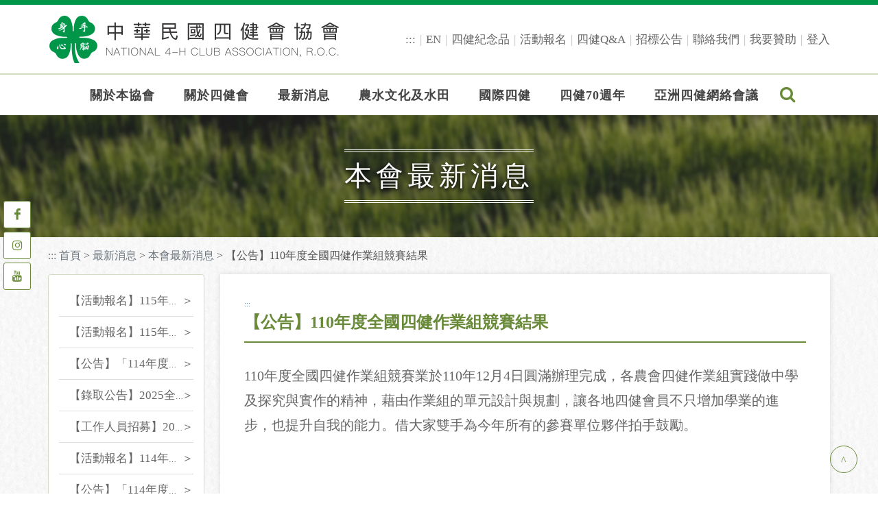

--- FILE ---
content_type: text/html; charset=utf-8
request_url: https://www.fourh.org.tw/theme_data.php?theme=news&sub_theme=latest&id=112
body_size: 10081
content:
<!DOCTYPE html>
<html lang="zh-Hant"><!-- InstanceBegin template="/Templates/web.dwt" codeOutsideHTMLIsLocked="false" -->

<head>
    <meta http-equiv="X-UA-Compatible" content="IE=edge,chrome=1">
    <meta http-equiv="content-type" content="text/html; charset=utf-8">
    <meta name="viewport" content="width=device-width, initial-scale=1.0">
    <meta name="description" content="中華民國四健會協會">
    <meta name="robots" content="all">

    <!-- Open Graph data -->
    <meta property="og:title" content="中華民國四健會協會">
    <meta property="og:type" content="website">
    <meta property="og:description" content="中華民國四健會協會">
    <meta property="og:site_name" content="中華民國四健會協會">

    <!-- Stylesheets
    ============================================= -->
    <link rel="stylesheet" href="css/variables.css?v=20250613" type="text/css">
    <link rel="stylesheet" href="https://fonts.googleapis.com/css?family=Lato:300,400,400italic,600,700|Raleway:300,400,500,600,700|Crete+Round:400italic" type="text/css">
    <link rel="stylesheet" href="css/bootstrap.css" type="text/css">
    <link rel="stylesheet" href="css/style_fourh.css?v=20250613" type="text/css">
    <link rel="stylesheet" href="css/swiper.css" type="text/css">
    <link rel="stylesheet" href="css/dark.css" type="text/css">
    <link rel="stylesheet" href="css/font-icons.css" type="text/css">
    <link rel="stylesheet" href="css/medical-icons.css" type="text/css">
    <link rel="stylesheet" href="css/et-line.css" type="text/css">
    <link rel="stylesheet" href="css/animate.css" type="text/css">
    <link rel="stylesheet" href="css/magnific-popup.css" type="text/css">
    <link rel="stylesheet" href="css/radio-checkbox.css" type="text/css">
    <link rel="stylesheet" href="css/responsive.css" type="text/css">
    <link rel="stylesheet" href="css/css_fourh.css?v=20250613" type="text/css">
    <link rel="stylesheet" href="css/page_fourh.css?v=20250613" type="text/css">
    <link rel="stylesheet" href="css/search.css?v=20250613" type="text/css">
    <link rel="icon" href="images/favicon.ico" type="image/x-icon">
    <script src="https://ajax.googleapis.com/ajax/libs/jquery/3.4.1/jquery.min.js"></script>
    <!--[if lt IE 9]>
    <script src="http://css3-mediaqueries-js.googlecode.com/svn/trunk/css3-mediaqueries.js"></script>
    <![endif]-->

    <!-- Document Title
    ============================================= -->
    <!-- InstanceBeginEditable name="doctitle" -->
    <title>本會最新消息-中華民國四健會協會</title>
    <!-- InstanceEndEditable -->
    <!-- InstanceBeginEditable name="head" -->
    <!-- InstanceEndEditable -->
</head>
<noscript>您的瀏覽器不支援JavaScript，請更換支援 JavaScript 的瀏覽器。</noscript>

<body class="stretched no-transition">
    <!-- Document Wrapper
    ============================================= -->
    <div id="wrapper" class="clearfix">
        <a href="#content_alt" id="gotocenter" title="跳到主要內容區塊" class="sr-only sr-only-focusable">跳到主要內容區塊</a>

        <!-- 上方區塊
        ============================================= -->
        <header id="header" class="sticky-style-2">

            <div class="container clearfix">

                <!-- Logo
                ============================================= -->
                <div id="logo" class="pc-logo">
                    <a href="index.php" title="中華民國四健會協會" class="standard-logo"><img src="images/fourh_logo.png" alt="中華民國四健會協會Logo"></a>
                    <a href="index.php" title="中華民國四健會協會" class="retina-logo"><img src="images/fourh_logo@2x.png" alt="中華民國四健會協會Logo"></a>
                </div>
                <!-- #logo end -->


                <ul class="header-extras">
                    <li><a title="Top menu" name="link_top" href="#link_top" accesskey="U" id="top_alt" class="alt_class">:::</a></li>
                    <li><a href="en/" target="_self" title="EN">EN</a></li><li><a href="ws.php?id=464" target="_self" title="四健紀念品">四健紀念品</a></li><li><a href="activity.php" target="_self" title="活動報名">活動報名</a></li><li><a href="ws.php?id=40" target="_self" title="四健Q&A">四健Q&A</a></li><li><a href="theme_list.php?theme=tender" target="_self" title="招標公告">招標公告</a></li><li><a href="ws.php?id=42" target="_self" title="聯絡我們">聯絡我們</a></li><li><a href="ws.php?id=43" target="_self" title="我要贊助">我要贊助</a></li><li><a href="member.php?mode=login" target="_self" title="登入">登入</a></li>
                </ul>

            </div>

            <div id="header-wrap">
                <nav id="primary-menu" class="style-2">
                    <div class="container clearfix">
                        <div id="logo" class="phone-logo">
                            <a href="index.php" title="中華民國四健會協會" class="standard-logo"><img src="images/fourh_logo.png" alt="中華民國四健會協會Logo"></a>
                            <a href="index.php" title="中華民國四健會協會" class="retina-logo"><img src="images/fourh_logo@2x.png" alt="中華民國四健會協會Logo"></a>
                        </div>
                        <div id="primary-menu-trigger"><i class="icon-reorder"></i></div>
                        <ul id="banner-menu">
                                                        <li class="sub-menu">
                                <a href="/ws.php?id=7" target="_self" title="關於本協會">關於本協會<i class="icon-caret-down"></i></a>
                                                                <ul id="sub-menu">
                                                                        <li><a href="/ws.php?id=8" target="_self" title="協會簡介">協會簡介</a></li>
                                                                        <li><a href="/ws.php?id=9" target="_self" title="協會首長">協會首長</a></li>
                                                                        <li><a href="/ws.php?id=10" target="_self" title="協會組織">協會組織</a></li>
                                                                        <li><a href="/ws.php?id=75" target="_self" title="協會秘書處">協會秘書處</a></li>
                                                                        <li><a href="/ws.php?id=433" target="_self" title="協會章程">協會章程</a></li>
                                                                    </ul>
                                                            </li>
                                                        <li class="sub-menu">
                                <a href="/ws.php?id=16" target="_self" title="關於四健會">關於四健會<i class="icon-caret-down"></i></a>
                                                                <ul id="sub-menu">
                                                                        <li><a href="/ws.php?id=77" target="_self" title="四健精神">四健精神</a></li>
                                                                        <li><a href="/ws.php?id=20" target="_self" title="四健推廣體系圖">四健推廣體系圖</a></li>
                                                                        <li><a href="/ws.php?id=79" target="_self" title="經典回顧">經典回顧</a></li>
                                                                        <li><a href="/ws.php?id=80" target="_self" title="文獻刊物">文獻刊物</a></li>
                                                                        <li><a href="/ws.php?id=81" target="_self" title="檔案下載">檔案下載</a></li>
                                                                    </ul>
                                                            </li>
                                                        <li class="sub-menu">
                                <a href="/ws.php?id=71" target="_self" title="最新消息">最新消息<i class="icon-caret-down"></i></a>
                                                                <ul id="sub-menu">
                                                                        <li><a href="/theme_list.php?theme=news&sub_theme=latest" target="_self" title="本會最新消息">本會最新消息</a></li>
                                                                        <li><a href="/theme_list.php?theme=news&sub_theme=conference" target="_self" title="會務活動">會務活動</a></li>
                                                                        <li><a href="/theme_list.php?theme=news&sub_theme=repost" target="_self" title="轉貼訊息">轉貼訊息</a></li>
                                                                    </ul>
                                                            </li>
                                                        <li class="sub-menu">
                                <a href="/ws.php?id=35" target="_self" title="農水文化及水田">農水文化及水田<i class="icon-caret-down"></i></a>
                                                                <ul id="sub-menu">
                                                                        <li><a href="/theme_list.php?theme=paddy_news" target="_self" title="農水新訊">農水新訊</a></li>
                                                                        <li><a href="/ws.php?id=448" target="_self" title="教材推廣">教材推廣</a></li>
                                                                        <li><a href="/redirect_link.php?theme=web_structure&id=450" target="_blank" title="農水署網站-將另開新視窗">農水署網站</a></li>
                                                                        <li><a href="/ws.php?id=465" target="_self" title="圳流不息">圳流不息</a></li>
                                                                    </ul>
                                                            </li>
                                                        <li class="sub-menu">
                                <a href="/ws.php?id=23" target="_self" title="國際四健">國際四健<i class="icon-caret-down"></i></a>
                                                                <ul id="sub-menu">
                                                                        <li><a href="/ws.php?id=149" target="_self" title="草根⼤使">草根⼤使</a></li>
                                                                        <li><a href="/ws.php?id=83" target="_self" title="IFYE交流協會">IFYE交流協會</a></li>
                                                                        <li><a href="/ws.php?id=84" target="_self" title="亞洲四健">亞洲四健</a></li>
                                                                        <li><a href="/ws.php?id=153" target="_self" title="Global 4-H">Global 4-H</a></li>
                                                                        <li><a href="/ws.php?id=29" target="_self" title=" States' 4-H"> States' 4-H</a></li>
                                                                        <li><a href="/ws.php?id=65" target="_self" title="全球四健數位高峰會">全球四健數位高峰會</a></li>
                                                                    </ul>
                                                            </li>
                                                        <li class="sub-menu">
                                <a href="/ws.php?id=414" target="_self" title="四健70週年">四健70週年<i class="icon-caret-down"></i></a>
                                                                <ul id="sub-menu">
                                                                        <li><a href="/theme_list.php?theme=eventmap_70th" target="_self" title="70週年系列活動地圖">70週年系列活動地圖</a></li>
                                                                        <li><a href="/theme_list.php?theme=history_4h" target="_self" title="四健大事紀">四健大事紀</a></li>
                                                                        <li><a href="/theme_list.php?theme=precious_media" target="_self" title="珍貴影音">珍貴影音</a></li>
                                                                    </ul>
                                                            </li>
                                                        <li class="sub-menu">
                                <a href="/ws.php?id=432" target="_self" title="亞洲四健網絡會議">亞洲四健網絡會議</a>
                                                            </li>
                                                        <li class="sub-menu">
                                <a href="en/" target="_self" title="">EN</a>
                                                            </li>
                                                        <li class="sub-menu">
                                <a href="ws.php?id=464" target="_self" title="">四健紀念品</a>
                                                            </li>
                                                        <li class="sub-menu">
                                <a href="activity.php" target="_self" title="">活動報名</a>
                                                            </li>
                                                        <li class="sub-menu">
                                <a href="ws.php?id=40" target="_self" title="">四健Q&A</a>
                                                            </li>
                                                        <li class="sub-menu">
                                <a href="theme_list.php?theme=tender" target="_self" title="">招標公告</a>
                                                            </li>
                                                        <li class="sub-menu">
                                <a href="ws.php?id=42" target="_self" title="">聯絡我們</a>
                                                            </li>
                                                        <li class="sub-menu">
                                <a href="ws.php?id=43" target="_self" title="">我要贊助</a>
                                                            </li>
                                                        <li class="sub-menu">
                                <a href="member.php?mode=login" target="_self" title="">登入</a>
                                                            </li>
                                                    </ul>
                        <!-- #banner選單 -->

                        <!--上方搜尋區塊 -->
                        <div id="top-search">
                            <a href="###" title="搜尋" id="top-search-trigger"><i class="icon-search3"></i><i class="icon-line-cross"></i></a>
                            <form action="search.php" name="search_form" method="post" id="search_form">
                                <input name="find" value="" type="text" class="form-control" placeholder="搜尋" accesskey="S" list="hot_keywords">
                                <datalist id="hot_keywords">
                                                                        <option value="4h">4h</option>
                                                                    </datalist>
                                <input type="submit" value="送出" />
                                                                <div>
                                    <span>熱門關鍵字：</span>
                                                                        <a href="search.php?find=4h">4h</a>
                                                                    </div>
                                                            </form>
                        </div>
                        <!--上方搜尋區塊 end -->
                    </div>
                </nav>
            </div>
        </header>
        <!-- 上方區塊 end -->

        <!-- 內頁banner區塊
        ============================================= -->
        <section id="page-title" class="page-title-pattern page-title-center page-title-dark page_banner" style="background-image: url('images/banner-inner.jpg');">
            <div class="container clearfix">
                <h2>本會最新消息</h2>
                <span></span>
            </div>
        </section>
        <!-- 內頁banner區塊 end -->

        <!-- InstanceBeginEditable name="content" -->
        <section id="path">
            <div class="container clearfix">
                <ul>
                    <li><a title="左方選單" name="left" href="#left" accesskey="L" class="left_sitemap">:::</a></li>
                    <li><a href="/index.php" class="web_path" title="首頁" alt="首頁">首頁</a></li> > <li><a href="/ws.php?id=71" class="web_path" title="最新消息" alt="最新消息">最新消息</a></li> > <li><a href="/theme_list.php?theme=news&sub_theme=latest" title="本會最新消息" alt="本會最新消息" class="web_path">本會最新消息</a></li> > 【公告】110年度全國四健作業組競賽結果
                </ul>
            </div>
        </section>
        <section id="content" class="page_content">
            <div class="content-wrap">
                <div class="container clearfix">
                    <!-- 內頁左方區塊
                    ============================================= -->
                    <div id="is_left" class="sidebar nobottommargin clearfix">
                        <div class="panel panel-default sh_stickyTop">
                            <ul class="list-group">
                                                                <li class="list-group-item">
                                    <a href="theme_data.php?theme=news&sub_theme=latest&id=285" target="" title="">【活動報名】115年度農田水利文化及水田生態教育桌遊工作坊 報名資訊</a>
                                </li>
                                                                <li class="list-group-item">
                                    <a href="theme_data.php?theme=news&sub_theme=latest&id=284" target="" title="">【活動報名】115年核心工作人員訓練</a>
                                </li>
                                                                <li class="list-group-item">
                                    <a href="theme_data.php?theme=news&sub_theme=latest&id=283" target="" title="">【公告】「114年度四健推廣教育工作傑出獎章」獲選名單</a>
                                </li>
                                                                <li class="list-group-item">
                                    <a href="theme_data.php?theme=news&sub_theme=latest&id=282" target="" title="">【錄取公告】2025全國四健年會工作人員錄取公告</a>
                                </li>
                                                                <li class="list-group-item">
                                    <a href="theme_data.php?theme=news&sub_theme=latest&id=281" target="" title="">【工作人員招募】2025全國四健年會</a>
                                </li>
                                                                <li class="list-group-item">
                                    <a href="theme_data.php?theme=news&sub_theme=latest&id=280" target="" title="">【活動報名】114年四健大專營</a>
                                </li>
                                                                <li class="list-group-item">
                                    <a href="theme_data.php?theme=news&sub_theme=latest&id=279" target="" title="">【公告】「114年度四健推廣教育工作傑出獎章」選拔要點</a>
                                </li>
                                                                <li class="list-group-item">
                                    <a href="theme_data.php?theme=news&sub_theme=latest&id=278" target="" title="">【活動報名】114年四健推廣人員進修訓練</a>
                                </li>
                                                                <li class="list-group-item">
                                    <a href="theme_data.php?theme=news&sub_theme=latest&id=277" target="" title="">【活動報名】114年四健志工訓練-AI 創新應用：農業推廣數位工具攻略</a>
                                </li>
                                                                <li class="list-group-item">
                                    <a href="theme_data.php?theme=news&sub_theme=latest&id=276" target="" title="">【錄取公告】第30屆四健青年領袖營學員錄取名單</a>
                                </li>
                                                                <li class="list-group-item">
                                    <a href="theme_data.php?theme=news&sub_theme=latest&id=275" target="" title="">【活動報名】114年度國際農水文化及水田體驗營報名表 報名資訊</a>
                                </li>
                                                                <li class="list-group-item">
                                    <a href="theme_data.php?theme=news&sub_theme=latest&id=274" target="" title="">【活動報名】114年度農田水利文化及水田生態教育種子培訓營 報名資訊</a>
                                </li>
                                                                <li class="list-group-item">
                                    <a href="theme_data.php?theme=news&sub_theme=latest&id=273" target="" title="">【活動報名】第30屆四健青年領袖營學員熱烈報名中！</a>
                                </li>
                                                                <li class="list-group-item">
                                    <a href="theme_data.php?theme=news&sub_theme=latest&id=272" target="" title="">2025 KT 4-H 韓臺四健青少年交換計畫</a>
                                </li>
                                                                <li class="list-group-item">
                                    <a href="theme_data.php?theme=news&sub_theme=latest&id=271" target="" title="">【活動報名】第30屆四健青年領袖營調訓人員招募中！！</a>
                                </li>
                                                                <li class="list-group-item">
                                    <a href="theme_data.php?theme=news&sub_theme=latest&id=269" target="" title="">【活動報名】114年度農田水利文化桌遊工作坊 報名資訊</a>
                                </li>
                                                                <li class="list-group-item">
                                    <a href="theme_data.php?theme=news&sub_theme=latest&id=268" target="" title="">【活動報名】114年度新進四健推廣人員職能訓練</a>
                                </li>
                                                                <li class="list-group-item">
                                    <a href="theme_data.php?theme=news&sub_theme=latest&id=267" target="" title="">【錄取公告】114年核心工作人員訓練-錄取名單</a>
                                </li>
                                                                <li class="list-group-item">
                                    <a href="theme_data.php?theme=news&sub_theme=latest&id=266" target="" title="">【工作人員招募】第30屆四健青年領袖營工作人員招募！！</a>
                                </li>
                                                                <li class="list-group-item">
                                    <a href="theme_data.php?theme=news&sub_theme=latest&id=264" target="" title="">【活動報名】114年核心工作人員訓練</a>
                                </li>
                                                                <li class="list-group-item">
                                    <a href="theme_data.php?theme=news&sub_theme=latest&id=263" target="" title="">114年四健高中營錄取名單</a>
                                </li>
                                                                <li class="list-group-item">
                                    <a href="theme_data.php?theme=news&sub_theme=latest&id=260" target="" title="">114年四健高中營</a>
                                </li>
                                                                <li class="list-group-item">
                                    <a href="theme_data.php?theme=news&sub_theme=latest&id=258" target="" title="">《活動報名》113年農田水利文化及水田生態標竿研習營</a>
                                </li>
                                                                <li class="list-group-item">
                                    <a href="theme_data.php?theme=news&sub_theme=latest&id=257" target="" title="">【公告】「113年度四健推廣教育工作傑出獎章」獲選名單</a>
                                </li>
                                                                <li class="list-group-item">
                                    <a href="theme_data.php?theme=news&sub_theme=latest&id=256" target="" title="">《錄取公告》113年農田水利文化及水田生態教育推廣人員工作坊</a>
                                </li>
                                                                <li class="list-group-item">
                                    <a href="theme_data.php?theme=news&sub_theme=latest&id=255" target="" title="">【活動報名】113年度四健標竿學習研討會</a>
                                </li>
                                                                <li class="list-group-item">
                                    <a href="theme_data.php?theme=news&sub_theme=latest&id=254" target="" title="">【錄取公告】113年四健大專營學員-新增學員錄取名單</a>
                                </li>
                                                                <li class="list-group-item">
                                    <a href="theme_data.php?theme=news&sub_theme=latest&id=253" target="" title="">【公告】113年度全國四健作業組競賽辦法</a>
                                </li>
                                                                <li class="list-group-item">
                                    <a href="theme_data.php?theme=news&sub_theme=latest&id=252" target="" title="">【錄取公告】113年四健大專營學員-錄取名單</a>
                                </li>
                                                                <li class="list-group-item">
                                    <a href="theme_data.php?theme=news&sub_theme=latest&id=251" target="" title="">《活動報名》113年農田水利文化及水田生態教育推廣人員工作坊</a>
                                </li>
                                                                <li class="list-group-item">
                                    <a href="theme_data.php?theme=news&sub_theme=latest&id=250" target="" title="">【工作人員招募】2024全國四健年會工作人員招募</a>
                                </li>
                                                                <li class="list-group-item">
                                    <a href="theme_data.php?theme=news&sub_theme=latest&id=249" target="" title="">【活動報名】113年四健大專營</a>
                                </li>
                                                                <li class="list-group-item">
                                    <a href="theme_data.php?theme=news&sub_theme=latest&id=248" target="" title="">【公告】「113年度四健推廣教育工作傑出獎章」選拔要點</a>
                                </li>
                                                                <li class="list-group-item">
                                    <a href="theme_data.php?theme=news&sub_theme=latest&id=247" target="" title="">【活動報名】113年四健志工培訓-SDGs大解密：教學及桌遊應用</a>
                                </li>
                                                                <li class="list-group-item">
                                    <a href="theme_data.php?theme=news&sub_theme=latest&id=246" target="" title="">【活動報名】113年四健推廣人員進修訓練</a>
                                </li>
                                                                <li class="list-group-item">
                                    <a href="theme_data.php?theme=news&sub_theme=latest&id=245" target="" title="">《錄取公告》113年國際農水文化及水田生態體驗營錄取名單</a>
                                </li>
                                                                <li class="list-group-item">
                                    <a href="theme_data.php?theme=news&sub_theme=latest&id=244" target="" title="">【錄取公告】113年四健社團標竿學習研討會</a>
                                </li>
                                                                <li class="list-group-item">
                                    <a href="theme_data.php?theme=news&sub_theme=latest&id=243" target="" title="">《活動報名》113年國際農水文化及水田生態體驗營</a>
                                </li>
                                                                <li class="list-group-item">
                                    <a href="theme_data.php?theme=news&sub_theme=latest&id=242" target="" title="">113年農田水利文化及水田生態種子培訓營錄取通知</a>
                                </li>
                                                                <li class="list-group-item">
                                    <a href="theme_data.php?theme=news&sub_theme=latest&id=241" target="" title="">《錄取公告》第29屆四健青年領袖營錄取名單公告</a>
                                </li>
                                                                <li class="list-group-item">
                                    <a href="theme_data.php?theme=news&sub_theme=latest&id=240" target="" title="">【活動報名】113年四健社團標竿研討會</a>
                                </li>
                                                                <li class="list-group-item">
                                    <a href="theme_data.php?theme=news&sub_theme=latest&id=239" target="" title="">【活動報名】113年「農田水利文化及水田生態教育種子培訓營」</a>
                                </li>
                                                                <li class="list-group-item">
                                    <a href="theme_data.php?theme=news&sub_theme=latest&id=238" target="" title="">【錄取公告】四健志工訓練-STEAM教育教具教學訓練錄取名單等相關資訊</a>
                                </li>
                                                                <li class="list-group-item">
                                    <a href="theme_data.php?theme=news&sub_theme=latest&id=236" target="" title="">【活動報名】2024年國際農村青年交換訪問來訪代表行前訓練</a>
                                </li>
                                                                <li class="list-group-item">
                                    <a href="theme_data.php?theme=news&sub_theme=latest&id=234" target="" title="">【學員招募】第29屆四健青年領袖營學員開放報名！！</a>
                                </li>
                                                                <li class="list-group-item">
                                    <a href="theme_data.php?theme=news&sub_theme=latest&id=233" target="" title="">【錄取通知】第29屆四健青年領袖營調訓人員錄取名單</a>
                                </li>
                                                                <li class="list-group-item">
                                    <a href="theme_data.php?theme=news&sub_theme=latest&id=232" target="" title="">【徵才啟事】中華民國四健會協會誠徵-113年「青年暑期社區職場體驗」學生</a>
                                </li>
                                                                <li class="list-group-item">
                                    <a href="theme_data.php?theme=news&sub_theme=latest&id=231" target="" title="">113年農田水利文化桌遊工作坊 錄取名單</a>
                                </li>
                                                                <li class="list-group-item">
                                    <a href="theme_data.php?theme=news&sub_theme=latest&id=229" target="" title="">【活動報名】招募第29屆四健青年領袖營調訓人員</a>
                                </li>
                                                                <li class="list-group-item">
                                    <a href="theme_data.php?theme=news&sub_theme=latest&id=228" target="" title="">【活動報名】113年食魚教育課程設計訓練課程表</a>
                                </li>
                                                                <li class="list-group-item">
                                    <a href="theme_data.php?theme=news&sub_theme=latest&id=227" target="" title="">【錄取公告】「113年新進四健推廣人員職能訓練」錄取名單等相關資訊</a>
                                </li>
                                                                <li class="list-group-item">
                                    <a href="theme_data.php?theme=news&sub_theme=latest&id=226" target="" title="">【活動報名】113年農田水利文化桌遊工作坊 開始報名囉!!</a>
                                </li>
                                                                <li class="list-group-item">
                                    <a href="theme_data.php?theme=news&sub_theme=latest&id=225" target="" title="">【活動報名】招募第29屆四健青年領袖營工作人員</a>
                                </li>
                                                                <li class="list-group-item">
                                    <a href="theme_data.php?theme=news&sub_theme=latest&id=224" target="" title="">【活動報名】113年新進四健推廣人員職能訓練</a>
                                </li>
                                                                <li class="list-group-item">
                                    <a href="theme_data.php?theme=news&sub_theme=latest&id=223" target="" title="">【公告】113年核心工作人員訓練錄取名單</a>
                                </li>
                                                                <li class="list-group-item">
                                    <a href="theme_data.php?theme=news&sub_theme=latest&id=222" target="" title="">【活動報名】113年度國際農村青年交換訪問計畫</a>
                                </li>
                                                                <li class="list-group-item">
                                    <a href="theme_data.php?theme=news&sub_theme=latest&id=221" target="" title="">【活動報名】113年度美國州際青少年交換代表訪問計畫</a>
                                </li>
                                                                <li class="list-group-item">
                                    <a href="theme_data.php?theme=news&sub_theme=latest&id=220" target="" title="">【錄取公告 】 113年四健高中營學員錄取名單</a>
                                </li>
                                                                <li class="list-group-item">
                                    <a href="theme_data.php?theme=news&sub_theme=latest&id=219" target="" title="">「113年校園農水文化及水田生態講座」申請要點</a>
                                </li>
                                                                <li class="list-group-item">
                                    <a href="theme_data.php?theme=news&sub_theme=latest&id=217" target="" title="">【活動報名】113年核心工作人員訓練</a>
                                </li>
                                                                <li class="list-group-item">
                                    <a href="theme_data.php?theme=news&sub_theme=latest&id=216" target="" title="">113年四健高中營 熱烈報名中！！</a>
                                </li>
                                                                <li class="list-group-item">
                                    <a href="theme_data.php?theme=news&sub_theme=latest&id=213" target="" title="">【活動報名】112年度四健推廣人員進修訓練開始第二次報名</a>
                                </li>
                                                                <li class="list-group-item">
                                    <a href="theme_data.php?theme=news&sub_theme=latest&id=212" target="" title="">【活動報名】112年度四健推廣人員進修訓練開始受理報名</a>
                                </li>
                                                                <li class="list-group-item">
                                    <a href="theme_data.php?theme=news&sub_theme=latest&id=211" target="" title="">【公告】112年度四健推廣人員標竿學習研討會錄取名單</a>
                                </li>
                                                                <li class="list-group-item">
                                    <a href="theme_data.php?theme=news&sub_theme=latest&id=208" target="" title="">【徵才啟事】中華民國四健會協會誠徵計畫人員</a>
                                </li>
                                                                <li class="list-group-item">
                                    <a href="theme_data.php?theme=news&sub_theme=latest&id=205" target="" title="">【公告】112年度四健推廣人員標竿學習研討會開始受理報名</a>
                                </li>
                                                                <li class="list-group-item">
                                    <a href="theme_data.php?theme=news&sub_theme=latest&id=204" target="" title="">【公告】112年四健大專營學員-錄取名單</a>
                                </li>
                                                                <li class="list-group-item">
                                    <a href="theme_data.php?theme=news&sub_theme=latest&id=203" target="" title="">【公告】112年四健志工訓練 ： 按讚的理由~FB、IG社群圈粉策略(錄取名單)</a>
                                </li>
                                                                <li class="list-group-item">
                                    <a href="theme_data.php?theme=news&sub_theme=latest&id=202" target="" title="">【公告】112年度全國四健作業組競賽辦法</a>
                                </li>
                                                                <li class="list-group-item">
                                    <a href="theme_data.php?theme=news&sub_theme=latest&id=201" target="" title="">【公告】2023全國四健年會工作人員-錄取名單</a>
                                </li>
                                                                <li class="list-group-item">
                                    <a href="theme_data.php?theme=news&sub_theme=latest&id=200" target="" title="">【活動報名】112年四健志工訓練 ： 按讚的理由~FB、IG社群圈粉策略</a>
                                </li>
                                                                <li class="list-group-item">
                                    <a href="theme_data.php?theme=news&sub_theme=latest&id=199" target="" title="">【活動報名】112年四健大專營</a>
                                </li>
                                                                <li class="list-group-item">
                                    <a href="theme_data.php?theme=news&sub_theme=latest&id=198" target="" title="">【活動報名】2023全國四健年會工作人員招募中！</a>
                                </li>
                                                                <li class="list-group-item">
                                    <a href="theme_data.php?theme=news&sub_theme=latest&id=197" target="" title="">「112年度四健推廣教育工作傑出獎章」選拔開始囉</a>
                                </li>
                                                                <li class="list-group-item">
                                    <a href="theme_data.php?theme=news&sub_theme=latest&id=196" target="" title=""> 【課程報名】112年度漁村推廣人員暨義務指導員教育訓練</a>
                                </li>
                                                                <li class="list-group-item">
                                    <a href="theme_data.php?theme=news&sub_theme=latest&id=195" target="" title="">【活動報名】112國際農水文化及水田體驗營</a>
                                </li>
                                                                <li class="list-group-item">
                                    <a href="theme_data.php?theme=news&sub_theme=latest&id=194" target="" title="">【公告】第28屆四健青年領袖營學員錄取名單</a>
                                </li>
                                                                <li class="list-group-item">
                                    <a href="theme_data.php?theme=news&sub_theme=latest&id=191" target="" title="">【活動報名】112年「農田水利文化及水田生態教育種子培訓營」</a>
                                </li>
                                                                <li class="list-group-item">
                                    <a href="theme_data.php?theme=news&sub_theme=latest&id=190" target="" title="">【課程報名】112年度漁會四健推廣指導員進階訓練</a>
                                </li>
                                                                <li class="list-group-item">
                                    <a href="theme_data.php?theme=news&sub_theme=latest&id=189" target="" title="">【公告】第28屆四健青年領袖營開始受理學員報名</a>
                                </li>
                                                                <li class="list-group-item">
                                    <a href="theme_data.php?theme=news&sub_theme=latest&id=187" target="" title="">【公告】第28屆四健青年領袖營調訓人員錄取名單</a>
                                </li>
                                                                <li class="list-group-item">
                                    <a href="theme_data.php?theme=news&sub_theme=latest&id=186" target="" title="">【錄取名單】第四屆亞洲四健網絡會議工作人員</a>
                                </li>
                                                                <li class="list-group-item">
                                    <a href="theme_data.php?theme=news&sub_theme=latest&id=185" target="" title="">【活動報名】第28屆四健青年領袖營-調訓人員</a>
                                </li>
                                                                <li class="list-group-item">
                                    <a href="theme_data.php?theme=news&sub_theme=latest&id=184" target="" title="">【錄取公告】112年農水文化及水田生態桌遊工作坊錄取名單</a>
                                </li>
                                                                <li class="list-group-item">
                                    <a href="theme_data.php?theme=news&sub_theme=latest&id=183" target="" title="">【公告】「112年新進四健推廣人員職能訓練」學員錄取名單</a>
                                </li>
                                                                <li class="list-group-item">
                                    <a href="theme_data.php?theme=news&sub_theme=latest&id=182" target="" title="">【課程報名】112年漁會四健推廣人員職能訓練</a>
                                </li>
                                                                <li class="list-group-item">
                                    <a href="theme_data.php?theme=news&sub_theme=latest&id=181" target="" title="">【公告】112年農田水利文化及水田生態教育推廣計畫推廣人員工作坊 錄取名單</a>
                                </li>
                                                                <li class="list-group-item">
                                    <a href="theme_data.php?theme=news&sub_theme=latest&id=180" target="" title="">112年農田水利文化及水田生態教育推廣計畫－桌遊工作坊開始報名囉</a>
                                </li>
                                                                <li class="list-group-item">
                                    <a href="theme_data.php?theme=news&sub_theme=latest&id=179" target="" title="">112年校園水田講座錄取公告</a>
                                </li>
                                                                <li class="list-group-item">
                                    <a href="theme_data.php?theme=news&sub_theme=latest&id=178" target="" title="">【課程報名】112年新進四健推廣人員職能訓練</a>
                                </li>
                                                                <li class="list-group-item">
                                    <a href="theme_data.php?theme=news&sub_theme=latest&id=177" target="" title="">【公告】「第28屆四健青年領袖營」工作人員錄取名單</a>
                                </li>
                                                                <li class="list-group-item">
                                    <a href="theme_data.php?theme=news&sub_theme=latest&id=176" target="" title="">112年農田水利文化及水田生態教育推廣人員工作坊開始報名囉！</a>
                                </li>
                                                                <li class="list-group-item">
                                    <a href="theme_data.php?theme=news&sub_theme=latest&id=175" target="" title="">【公告】112年核心工作人員訓練-錄取名單</a>
                                </li>
                                                                <li class="list-group-item">
                                    <a href="theme_data.php?theme=news&sub_theme=latest&id=173" target="" title="">【公告】112年度國際農村青年交換訪問代表</a>
                                </li>
                                                                <li class="list-group-item">
                                    <a href="theme_data.php?theme=news&sub_theme=latest&id=172" target="" title="">【公告】112年四健高中營 - 新增學員錄取名單</a>
                                </li>
                                                                <li class="list-group-item">
                                    <a href="theme_data.php?theme=news&sub_theme=latest&id=171" target="" title="">【公告】112年四健高中營 - 學員錄取名單</a>
                                </li>
                                                                <li class="list-group-item">
                                    <a href="theme_data.php?theme=news&sub_theme=latest&id=169" target="" title="">【活動報名】招募第28屆四健青年領袖營工作人員</a>
                                </li>
                                                                <li class="list-group-item">
                                    <a href="theme_data.php?theme=news&sub_theme=latest&id=168" target="" title="">【活動報名】112年核心工作人員訓練</a>
                                </li>
                                                                <li class="list-group-item">
                                    <a href="theme_data.php?theme=news&sub_theme=latest&id=167" target="" title="">【活動報名】112年四健高中營</a>
                                </li>
                                                                <li class="list-group-item">
                                    <a href="theme_data.php?theme=news&sub_theme=latest&id=166" target="" title="">【活動報名】111年農田水利文化及水田生態標竿研習營</a>
                                </li>
                                                                <li class="list-group-item">
                                    <a href="theme_data.php?theme=news&sub_theme=latest&id=165" target="" title="">【公告】「榮耀傳承．領航高峰」四健會七十週年特展</a>
                                </li>
                                                                <li class="list-group-item">
                                    <a href="theme_data.php?theme=news&sub_theme=latest&id=164" target="" title="">【公告】四健會70週年-論壇暨慶祝大會</a>
                                </li>
                                                                <li class="list-group-item">
                                    <a href="theme_data.php?theme=news&sub_theme=latest&id=163" target="" title="">【公告】四健會70週年「彩繪稻田 ‧ 慶豐收」-錄取名單</a>
                                </li>
                                                                <li class="list-group-item">
                                    <a href="theme_data.php?theme=news&sub_theme=latest&id=162" target="" title="">【公告】111年四健大專營學員-新增名單</a>
                                </li>
                                                                <li class="list-group-item">
                                    <a href="theme_data.php?theme=news&sub_theme=latest&id=161" target="" title="">【公告】111年四健大專營學員-錄取名單</a>
                                </li>
                                                                <li class="list-group-item">
                                    <a href="theme_data.php?theme=news&sub_theme=latest&id=160" target="" title="">【活動報名】四健會70週年 - 彩繪稻田 ‧ 慶豐收</a>
                                </li>
                                                                <li class="list-group-item">
                                    <a href="theme_data.php?theme=news&sub_theme=latest&id=159" target="" title="">【公告】111年四健志工訓練~STEAM教育概念與活動設計工作坊-錄取名單</a>
                                </li>
                                                                <li class="list-group-item">
                                    <a href="theme_data.php?theme=news&sub_theme=latest&id=157" target="" title="">【活動報名】111年度四健標竿學習研討會 </a>
                                </li>
                                                                <li class="list-group-item">
                                    <a href="theme_data.php?theme=news&sub_theme=latest&id=156" target="" title="">【公告】111年全國四健年會工作人員-錄取名單</a>
                                </li>
                                                                <li class="list-group-item">
                                    <a href="theme_data.php?theme=news&sub_theme=latest&id=155" target="" title="">【活動報名】111年四健大專營</a>
                                </li>
                                                                <li class="list-group-item">
                                    <a href="theme_data.php?theme=news&sub_theme=latest&id=154" target="" title="">【預購】70週年限定POLO衫</a>
                                </li>
                                                                <li class="list-group-item">
                                    <a href="theme_data.php?theme=news&sub_theme=latest&id=153" target="" title="">【活動報名】111年四健志工訓練~STEAM教育概念與活動設計工作坊</a>
                                </li>
                                                                <li class="list-group-item">
                                    <a href="theme_data.php?theme=news&sub_theme=latest&id=151" target="" title="">111年度全國四健作業組競賽辦法</a>
                                </li>
                                                                <li class="list-group-item">
                                    <a href="theme_data.php?theme=news&sub_theme=latest&id=150" target="" title="">【活動延長】111年四健推廣人員進修課程訓練</a>
                                </li>
                                                                <li class="list-group-item">
                                    <a href="theme_data.php?theme=news&sub_theme=latest&id=149" target="" title="">111年度農田水利文化及水田生態教育推廣計畫線上兒童體驗營</a>
                                </li>
                                                                <li class="list-group-item">
                                    <a href="theme_data.php?theme=news&sub_theme=latest&id=148" target="" title="">「2022年全國四健年會」工作人員招募中</a>
                                </li>
                                                                <li class="list-group-item">
                                    <a href="theme_data.php?theme=news&sub_theme=latest&id=147" target="" title="">彩繪稻田插秧活動</a>
                                </li>
                                                                <li class="list-group-item">
                                    <a href="theme_data.php?theme=news&sub_theme=latest&id=146" target="" title="">【活動延長】四健照片、影片、文章徵集活動</a>
                                </li>
                                                                <li class="list-group-item">
                                    <a href="theme_data.php?theme=news&sub_theme=latest&id=145" target="" title="">【活動報名】111年度四健推廣人員進修課程訓練</a>
                                </li>
                                                                <li class="list-group-item">
                                    <a href="theme_data.php?theme=news&sub_theme=latest&id=144" target="" title="">【活動報名】2022 美國四健州際青少年秋/冬季筆友計畫</a>
                                </li>
                                                                <li class="list-group-item">
                                    <a href="theme_data.php?theme=news&sub_theme=latest&id=143" target="" title="">【公告】四健七十彩繪稻田活動人員錄取名單</a>
                                </li>
                                                                <li class="list-group-item">
                                    <a href="theme_data.php?theme=news&sub_theme=latest&id=141" target="" title="">【公告】111 年四健社團標竿研討會學員錄取名單</a>
                                </li>
                                                                <li class="list-group-item">
                                    <a href="theme_data.php?theme=news&sub_theme=latest&id=140" target="" title="">【公告】「第27屆四健青年領袖營」學員錄取名單</a>
                                </li>
                                                                <li class="list-group-item">
                                    <a href="theme_data.php?theme=news&sub_theme=latest&id=139" target="" title="">【公告】第27屆四健青年領袖營工作人員錄取名單</a>
                                </li>
                                                                <li class="list-group-item">
                                    <a href="theme_data.php?theme=news&sub_theme=latest&id=138" target="" title="">【公告】第27 屆四健青年領袖營工作人員核心幹部錄取名單</a>
                                </li>
                                                                <li class="list-group-item">
                                    <a href="theme_data.php?theme=news&sub_theme=latest&id=137" target="" title="">【活動報名】四健會70週年系列活動彩繪稻田種稻活動</a>
                                </li>
                                                                <li class="list-group-item">
                                    <a href="theme_data.php?theme=news&sub_theme=latest&id=136" target="" title="">【活動報名】111年四健社團標竿研討會-開放第二次報名</a>
                                </li>
                                                                <li class="list-group-item">
                                    <a href="theme_data.php?theme=news&sub_theme=latest&id=135" target="" title="">中華民國四健會協會誠徵計畫人員</a>
                                </li>
                                                                <li class="list-group-item">
                                    <a href="theme_data.php?theme=news&sub_theme=latest&id=134" target="" title="">【公告】111年度四健推廣教育工作傑出獎章獲選名單</a>
                                </li>
                                                                <li class="list-group-item">
                                    <a href="theme_data.php?theme=news&sub_theme=latest&id=133" target="" title="">四健七十·遍地開花·Go Go Go</a>
                                </li>
                                                                <li class="list-group-item">
                                    <a href="theme_data.php?theme=news&sub_theme=latest&id=132" target="" title="">111年度農田水利文化及水田生態種子培訓營開放報名</a>
                                </li>
                                                                <li class="list-group-item">
                                    <a href="theme_data.php?theme=news&sub_theme=latest&id=129" target="" title="">111年農田水利文化及水田生態教育推廣人員工作坊開始報名囉！</a>
                                </li>
                                                                <li class="list-group-item">
                                    <a href="theme_data.php?theme=news&sub_theme=latest&id=128" target="" title="">111年校園水田講座開放申請</a>
                                </li>
                                                                <li class="list-group-item">
                                    <a href="theme_data.php?theme=news&sub_theme=latest&id=127" target="" title="">【更新錄取公告】111年新進四健推廣人員職能訓練-錄取名單</a>
                                </li>
                                                                <li class="list-group-item">
                                    <a href="theme_data.php?theme=news&sub_theme=latest&id=126" target="" title="">第27屆四健青年領袖營-開始受理報名</a>
                                </li>
                                                                <li class="list-group-item">
                                    <a href="theme_data.php?theme=news&sub_theme=latest&id=125" target="" title="">【活動報名】111年度四健推廣人員進修課程訓練 開始受理報名</a>
                                </li>
                                                                <li class="list-group-item">
                                    <a href="theme_data.php?theme=news&sub_theme=latest&id=124" target="" title="">第 27 屆四健青年領袖營－Logo 徵稿</a>
                                </li>
                                                                <li class="list-group-item">
                                    <a href="theme_data.php?theme=news&sub_theme=latest&id=123" target="" title="">【公告】四健會70週年logo圖檔</a>
                                </li>
                                                                <li class="list-group-item">
                                    <a href="theme_data.php?theme=news&sub_theme=latest&id=122" target="" title="">【錄取公告】111年新進四健推廣人員職能訓練-錄取名單</a>
                                </li>
                                                                <li class="list-group-item">
                                    <a href="theme_data.php?theme=news&sub_theme=latest&id=121" target="" title="">【活動報名】「111年新進四健推廣人員職能訓練」開始受理報名</a>
                                </li>
                                                                <li class="list-group-item">
                                    <a href="theme_data.php?theme=news&sub_theme=latest&id=120" target="" title="">【延後辦理】「111年四健社團標竿研討會」</a>
                                </li>
                                                                <li class="list-group-item">
                                    <a href="theme_data.php?theme=news&sub_theme=latest&id=119" target="" title=""> 【活動報名】第27屆四健青年領袖營-幹部及調訓人員招募</a>
                                </li>
                                                                <li class="list-group-item">
                                    <a href="theme_data.php?theme=news&sub_theme=latest&id=118" target="" title="">【公告】「111年度四健教育推廣工作傑出獎章」選拔要點</a>
                                </li>
                                                                <li class="list-group-item">
                                    <a href="theme_data.php?theme=news&sub_theme=latest&id=117" target="" title="">【公告】四健會70週年策劃營錄取名單</a>
                                </li>
                                                                <li class="list-group-item">
                                    <a href="theme_data.php?theme=news&sub_theme=latest&id=116" target="" title="">【活動報名】「70週年策劃營」開始受理報名</a>
                                </li>
                                                                <li class="list-group-item">
                                    <a href="theme_data.php?theme=news&sub_theme=latest&id=115" target="" title="">【活動報名】111年核心工作人員訓練</a>
                                </li>
                                                                <li class="list-group-item">
                                    <a href="theme_data.php?theme=news&sub_theme=latest&id=114" target="" title="">【活動報名】111年四健高中營</a>
                                </li>
                                                                <li class="list-group-item">
                                    <a href="theme_data.php?theme=news&sub_theme=latest&id=113" target="" title="">【2021全國四健年會】頒獎典禮</a>
                                </li>
                                                                <li class="list-group-item">
                                    <a href="theme_data.php?theme=news&sub_theme=latest&id=112" target="" title="">【公告】110年度全國四健作業組競賽結果</a>
                                </li>
                                                                <li class="list-group-item">
                                    <a href="theme_data.php?theme=news&sub_theme=latest&id=111" target="" title="">【公告】110年度全國四健作業組競賽順序及會議連結</a>
                                </li>
                                                                <li class="list-group-item">
                                    <a href="theme_data.php?theme=news&sub_theme=latest&id=110" target="" title="">【公告】110年度全國四健作業組競賽辦法</a>
                                </li>
                                                                <li class="list-group-item">
                                    <a href="theme_data.php?theme=news&sub_theme=latest&id=109" target="" title="">110年四健成果影片投稿辦法</a>
                                </li>
                                                                <li class="list-group-item">
                                    <a href="theme_data.php?theme=news&sub_theme=latest&id=108" target="" title="">錄取公告-2021年全國四健年會暨作業組成果展工作人員錄取名單</a>
                                </li>
                                                                <li class="list-group-item">
                                    <a href="theme_data.php?theme=news&sub_theme=latest&id=107" target="" title=""> 【公告】110年度四健推廣教育工作傑出獎章獲選名單</a>
                                </li>
                                                                <li class="list-group-item">
                                    <a href="theme_data.php?theme=news&sub_theme=latest&id=106" target="" title="">【工作人員招募】2021年全國四健年會暨全國四健作業組成果展-工作人員</a>
                                </li>
                                                                <li class="list-group-item">
                                    <a href="theme_data.php?theme=news&sub_theme=latest&id=105" target="" title="">【持續更新】四健領袖營因應疫情相關調整</a>
                                </li>
                                                                <li class="list-group-item">
                                    <a href="theme_data.php?theme=news&sub_theme=latest&id=104" target="" title="">【錄取通知】110年水田生態線上兒童體驗營 錄取公告</a>
                                </li>
                                                                <li class="list-group-item">
                                    <a href="theme_data.php?theme=news&sub_theme=latest&id=103" target="" title="">【錄取通知】110年度水田生態推廣人員線上工作坊 錄取公告</a>
                                </li>
                                                                <li class="list-group-item">
                                    <a href="theme_data.php?theme=news&sub_theme=latest&id=102" target="" title="">【錄取通知】2021美國州際四健夏令營-錄取名單及活動計畫</a>
                                </li>
                                                                <li class="list-group-item">
                                    <a href="theme_data.php?theme=news&sub_theme=latest&id=101" target="" title="">110年度水田生態線上兒童體驗營</a>
                                </li>
                                                                <li class="list-group-item">
                                    <a href="theme_data.php?theme=news&sub_theme=latest&id=100" target="" title="">田園之春開放線上免費閱覽</a>
                                </li>
                                                                <li class="list-group-item">
                                    <a href="theme_data.php?theme=news&sub_theme=latest&id=99" target="" title="">【數位高峰會】徵件說明</a>
                                </li>
                                                                <li class="list-group-item">
                                    <a href="theme_data.php?theme=news&sub_theme=latest&id=98" target="" title="">【公告】「110年度四健教育推廣工作傑出獎章」選拔要點</a>
                                </li>
                                                                <li class="list-group-item">
                                    <a href="theme_data.php?theme=news&sub_theme=latest&id=97" target="" title="">【數位高峰會】將於9月初辦理，歡迎踴躍參加！</a>
                                </li>
                                                                <li class="list-group-item">
                                    <a href="theme_data.php?theme=news&sub_theme=latest&id=96" target="" title="">【分享】美國州際四健年度通訊</a>
                                </li>
                                                                <li class="list-group-item">
                                    <a href="theme_data.php?theme=news&sub_theme=latest&id=95" target="" title="">「第26屆四健青年領袖營」受新冠肺炎疫情影響改期辦理，請各位踴躍報名！</a>
                                </li>
                                                                <li class="list-group-item">
                                    <a href="theme_data.php?theme=news&sub_theme=latest&id=94" target="" title="">【活動公告】2021 美國州際四健夏季營</a>
                                </li>
                                                                <li class="list-group-item">
                                    <a href="theme_data.php?theme=news&sub_theme=latest&id=93" target="" title="">【錄取通知】2021美國四健州際青少年夏季筆友計畫-錄取名單及活動計畫</a>
                                </li>
                                                                <li class="list-group-item">
                                    <a href="theme_data.php?theme=news&sub_theme=latest&id=92" target="" title="">【錄取通知】「2021美國州際四健暑期線上課程-錄取名單及活動計畫</a>
                                </li>
                                                                <li class="list-group-item">
                                    <a href="theme_data.php?theme=news&sub_theme=latest&id=82" target="" title="">第26屆四健青年領袖營幹部行前訓練，受新冠肺炎疫情影響改期辦理</a>
                                </li>
                                                                <li class="list-group-item">
                                    <a href="theme_data.php?theme=news&sub_theme=latest&id=81" target="" title="">全球四健青年委員會委員申請辦法</a>
                                </li>
                                                                <li class="list-group-item">
                                    <a href="theme_data.php?theme=news&sub_theme=latest&id=79" target="" title="">【公告】本會調整辦公方式</a>
                                </li>
                                                                <li class="list-group-item">
                                    <a href="theme_data.php?theme=news&sub_theme=latest&id=78" target="" title="">【公告】社團推廣補助計畫說明會調整</a>
                                </li>
                                                                <li class="list-group-item">
                                    <a href="theme_data.php?theme=news&sub_theme=latest&id=77" target="" title="">【延期公告！】110年度四健推廣人員進修課程訓練第一梯</a>
                                </li>
                                                                <li class="list-group-item">
                                    <a href="theme_data.php?theme=news&sub_theme=latest&id=76" target="" title="">【活動報名】110年度「水田生態教育推廣計畫」種子培訓營</a>
                                </li>
                                                                <li class="list-group-item">
                                    <a href="theme_data.php?theme=news&sub_theme=latest&id=75" target="" title="">【活動報名】110年度水田生態教育推廣計畫工作坊</a>
                                </li>
                                                                <li class="list-group-item">
                                    <a href="theme_data.php?theme=news&sub_theme=latest&id=74" target="" title="">【錄取通知】第26屆四健青年領袖營-工作人員及調訓人員錄取名單</a>
                                </li>
                                                                <li class="list-group-item">
                                    <a href="theme_data.php?theme=news&sub_theme=latest&id=73" target="" title="">【活動報名】110年度四健推廣人員進修課程訓練第一梯</a>
                                </li>
                                                                <li class="list-group-item">
                                    <a href="theme_data.php?theme=news&sub_theme=latest&id=72" target="" title="">【活動報名】110年新進四健推廣人員職能訓練</a>
                                </li>
                                                                <li class="list-group-item">
                                    <a href="theme_data.php?theme=news&sub_theme=latest&id=71" target="" title="">【錄取通知】110年核心工作人員訓練</a>
                                </li>
                                                                <li class="list-group-item">
                                    <a href="theme_data.php?theme=news&sub_theme=latest&id=70" target="" title="">【Logo徵稿】第26屆四健青年領袖營</a>
                                </li>
                                                                <li class="list-group-item">
                                    <a href="theme_data.php?theme=news&sub_theme=latest&id=69" target="" title="">【工作/調訓人員招募】第26屆四健青年領袖營</a>
                                </li>
                                                                <li class="list-group-item">
                                    <a href="theme_data.php?theme=news&sub_theme=latest&id=67" target="" title="">【活動報名】110年核心工作人員訓練</a>
                                </li>
                                                                <li class="list-group-item">
                                    <a href="theme_data.php?theme=news&sub_theme=latest&id=66" target="" title="">【活動報名】2021美國四健州際青少年國際筆友計畫</a>
                                </li>
                                                                <li class="list-group-item">
                                    <a href="theme_data.php?theme=news&sub_theme=latest&id=65" target="" title="">【活動報名】110年四健高中營</a>
                                </li>
                                                                <li class="list-group-item">
                                    <a href="theme_data.php?theme=news&sub_theme=latest&id=63" target="" title="">【公告】109全國作業組競賽獲獎名單及合作學校名單</a>
                                </li>
                                                                <li class="list-group-item">
                                    <a href="theme_data.php?theme=news&sub_theme=latest&id=61" target="" title="">109年度大專四健會社團幹部聯合訓練 錄取名單</a>
                                </li>
                                                                <li class="list-group-item">
                                    <a href="theme_data.php?theme=news&sub_theme=latest&id=60" target="" title="">四健青年109-2</a>
                                </li>
                                                                <li class="list-group-item">
                                    <a href="theme_data.php?theme=news&sub_theme=latest&id=58" target="" title="">109年全國四健作業組競賽及四健會年會工作人員錄取名單</a>
                                </li>
                                                                <li class="list-group-item">
                                    <a href="theme_data.php?theme=news&sub_theme=latest&id=57" target="" title="">水田生態教育推廣計畫-標竿研習營開始受理報名</a>
                                </li>
                                                                <li class="list-group-item">
                                    <a href="theme_data.php?theme=news&sub_theme=latest&id=56" target="" title="">109年度四健會傑出義指、傑出會員獎章當選名單出爐囉</a>
                                </li>
                                                                <li class="list-group-item">
                                    <a href="theme_data.php?theme=news&sub_theme=latest&id=55" target="" title="">四健推廣人員進修課程開放報名摟！</a>
                                </li>
                                                                <li class="list-group-item">
                                    <a href="theme_data.php?theme=news&sub_theme=latest&id=52" target="" title="">四健青年電子報新上線!</a>
                                </li>
                                                                <li class="list-group-item">
                                    <a href="theme_data.php?theme=news&sub_theme=latest&id=51" target="" title="">109年度四健會志工訓練 熱烈招生中!</a>
                                </li>
                                                                <li class="list-group-item">
                                    <a href="theme_data.php?theme=news&sub_theme=latest&id=49" target="" title="">【領袖營】培養臺灣青年人才  散播四健種子</a>
                                </li>
                                                                <li class="list-group-item">
                                    <a href="theme_data.php?theme=news&sub_theme=latest&id=48" target="" title="">109年水田生態教育推廣計畫工作坊開始報名中</a>
                                </li>
                                                                <li class="list-group-item">
                                    <a href="theme_data.php?theme=news&sub_theme=latest&id=47" target="" title="">109年度「水田生態教育推廣計畫」 種子營開始報名</a>
                                </li>
                                                                <li class="list-group-item">
                                    <a href="theme_data.php?theme=news&sub_theme=latest&id=46" target="" title="">第三屆全球四健高峰會改期通知</a>
                                </li>
                                                                <li class="list-group-item">
                                    <a href="theme_data.php?theme=news&sub_theme=latest&id=45" target="" title="">109年度美國四健州際青少年筆友交流計畫</a>
                                </li>
                                                                <li class="list-group-item">
                                    <a href="theme_data.php?theme=news&sub_theme=latest&id=44" target="" title="">因應「COVID-19」活動防疫規範</a>
                                </li>
                                                                <li class="list-group-item">
                                    <a href="theme_data.php?theme=news&sub_theme=latest&id=43" target="" title="">國際四健摺紙鶴活動【Paper Crane Project】</a>
                                </li>
                                                                <li class="list-group-item">
                                    <a href="theme_data.php?theme=news&sub_theme=latest&id=42" target="" title="">第25屆農村四健青年領袖營 Logo徵稿【已結束】</a>
                                </li>
                                                                <li class="list-group-item">
                                    <a href="theme_data.php?theme=news&sub_theme=latest&id=41" target="" title="">第25屆農村四健青年領袖營－工作人員招募【已結束】</a>
                                </li>
                                                                <li class="list-group-item">
                                    <a href="theme_data.php?theme=news&sub_theme=latest&id=40" target="" title="">109年度國際農村青年交換訪問計畫錄取名單</a>
                                </li>
                                                                <li class="list-group-item">
                                    <a href="theme_data.php?theme=news&sub_theme=latest&id=38" target="" title="">109年度美國州際青少年交換計畫熱烈報名中!</a>
                                </li>
                                                                <li class="list-group-item">
                                    <a href="theme_data.php?theme=news&sub_theme=latest&id=36" target="" title="">109年核心工作人員訓練開始報名拉</a>
                                </li>
                                                                <li class="list-group-item">
                                    <a href="theme_data.php?theme=news&sub_theme=latest&id=34" target="" title="">第三屆全球四健高峰會開始報名拉!</a>
                                </li>
                                                                <li class="list-group-item">
                                    <a href="theme_data.php?theme=news&sub_theme=latest&id=33" target="" title="">109年度國際農村青年交換訪問代表選拔</a>
                                </li>
                                                            </ul>
                        </div>
                    </div>
                    <!-- 內頁左方區塊 end -->
        
                    <!-- 內頁右方區塊
                    ============================================= -->
                    <div id="box_center_content" class="postcontent nobottommargin clearfix col_last ">
                        <a title="內容區" name="content" href="#content" accesskey="C" class="right_sitemap">:::</a>
                        <div id="is_title" class="fancy-title title-bottom-border">
                            <h2>【公告】110年度全國四健作業組競賽結果</h2>
                            <span></span>
                        </div>
        
                        <!-- 上稿內容區塊
                        ============================================= -->
                        <div id="is_content">
                            <p>110年度全國四健作業組競賽業於110年12月4日圓滿辦理完成，各農會四健作業組實踐做中學及探究與實作的精神，藉由作業組的單元設計與規劃，讓各地四健會員不只增加學業的進步，也提升自我的能力。借大家雙手為今年所有的參賽單位夥伴拍手鼓勵。</p>

<p>&nbsp;</p>

<p><img alt="" src="/upload/fourh/images/news/112/MTEw5bm05bqm5YWo5ZyL5Zub5YGl5L2c5qWt57WE56u26LO957WQ5p6cRklf6aCB6Z2iXzFfMjExMjA4MDY1NTQw.jpg" style="margin-left: 15px; margin-right: 15px; float: left; width: 300px; height: 424px;" /><img alt="" src="/upload/fourh/images/news/112/MTEw5bm05bqm5YWo5ZyL5Zub5YGl5L2c5qWt57WE56u26LO957WQ5p6cRklf6aCB6Z2iXzJfMjExMjA4MDY1NTQw.jpg" style="margin-left: 15px; margin-right: 15px; float: left; width: 300px; height: 424px;" /></p>

                                                                                </div>
                        <!-- 上稿內容區塊 end -->
                    </div>
                    <!-- 內頁右方區塊 end -->
                </div>
            </div>
        </section>
		<!-- InstanceEndEditable -->

        <!--Footer-->
        <footer id="footer">
            <!-- 胖頁尾區塊
            ============================================= -->
            <div id="footer_sitemap">
                <div class="toggle faq faq-marketplace faq-authors">
                    <div class="togglet toggleta">
                        <div class="container clearfix">
                            <span id="foot_onkeypress">展開</span>
                        </div>
                    </div>
                    <div class="togglec">
                        <div class="container clearfix">
                            <div class="row">
                                                                                                <div id="list_box" class="col-md-2 col-sm-3 col-xs-6">
                                    <div class="widget widget_links clearfix">
                                        <div class="entry-title">
                                            <h3><a href="/ws.php?id=7" title="關於本協會">關於本協會</a></h3>
                                        </div>
                                        <div class="entry-list">
                                            <ul>
                                                                                                <li>
                                                    <a href="/ws.php?id=8" title="協會簡介">協會簡介</a>
                                                </li>
                                                                                                <li>
                                                    <a href="/ws.php?id=9" title="協會首長">協會首長</a>
                                                </li>
                                                                                                <li>
                                                    <a href="/ws.php?id=10" title="協會組織">協會組織</a>
                                                </li>
                                                                                                <li>
                                                    <a href="/ws.php?id=75" title="協會秘書處">協會秘書處</a>
                                                </li>
                                                                                                <li>
                                                    <a href="/ws.php?id=433" title="協會章程">協會章程</a>
                                                </li>
                                                                                            </ul>
                                        </div>
                                    </div>
                                </div>
                                                                                                                                <div id="list_box" class="col-md-2 col-sm-3 col-xs-6">
                                    <div class="widget widget_links clearfix">
                                        <div class="entry-title">
                                            <h3><a href="/ws.php?id=16" title="關於四健會">關於四健會</a></h3>
                                        </div>
                                        <div class="entry-list">
                                            <ul>
                                                                                                <li>
                                                    <a href="/ws.php?id=77" title="四健精神">四健精神</a>
                                                </li>
                                                                                                <li>
                                                    <a href="/ws.php?id=20" title="四健推廣體系圖">四健推廣體系圖</a>
                                                </li>
                                                                                                <li>
                                                    <a href="/ws.php?id=79" title="經典回顧">經典回顧</a>
                                                </li>
                                                                                                <li>
                                                    <a href="/ws.php?id=80" title="文獻刊物">文獻刊物</a>
                                                </li>
                                                                                                <li>
                                                    <a href="/ws.php?id=81" title="檔案下載">檔案下載</a>
                                                </li>
                                                                                            </ul>
                                        </div>
                                    </div>
                                </div>
                                                                                                                                <div id="list_box" class="col-md-2 col-sm-3 col-xs-6">
                                    <div class="widget widget_links clearfix">
                                        <div class="entry-title">
                                            <h3><a href="/ws.php?id=71" title="最新消息">最新消息</a></h3>
                                        </div>
                                        <div class="entry-list">
                                            <ul>
                                                                                                <li>
                                                    <a href="/theme_list.php?theme=news&sub_theme=latest" title="本會最新消息">本會最新消息</a>
                                                </li>
                                                                                                <li>
                                                    <a href="/theme_list.php?theme=news&sub_theme=conference" title="會務活動">會務活動</a>
                                                </li>
                                                                                                <li>
                                                    <a href="/theme_list.php?theme=news&sub_theme=repost" title="轉貼訊息">轉貼訊息</a>
                                                </li>
                                                                                            </ul>
                                        </div>
                                    </div>
                                </div>
                                                                                                                                <div id="list_box" class="col-md-2 col-sm-3 col-xs-6">
                                    <div class="widget widget_links clearfix">
                                        <div class="entry-title">
                                            <h3><a href="/ws.php?id=35" title="農水文化及水田">農水文化及水田</a></h3>
                                        </div>
                                        <div class="entry-list">
                                            <ul>
                                                                                                <li>
                                                    <a href="/theme_list.php?theme=paddy_news" title="農水新訊">農水新訊</a>
                                                </li>
                                                                                                <li>
                                                    <a href="/ws.php?id=448" title="教材推廣">教材推廣</a>
                                                </li>
                                                                                                <li>
                                                    <a href="/redirect_link.php?theme=web_structure&id=450" title="農水署網站-將另開新視窗">農水署網站</a>
                                                </li>
                                                                                                <li>
                                                    <a href="/ws.php?id=465" title="圳流不息">圳流不息</a>
                                                </li>
                                                                                            </ul>
                                        </div>
                                    </div>
                                </div>
                                                                                                                                <div id="list_box" class="col-md-2 col-sm-3 col-xs-6">
                                    <div class="widget widget_links clearfix">
                                        <div class="entry-title">
                                            <h3><a href="/ws.php?id=23" title="國際四健">國際四健</a></h3>
                                        </div>
                                        <div class="entry-list">
                                            <ul>
                                                                                                <li>
                                                    <a href="/ws.php?id=149" title="草根⼤使">草根⼤使</a>
                                                </li>
                                                                                                <li>
                                                    <a href="/ws.php?id=83" title="IFYE交流協會">IFYE交流協會</a>
                                                </li>
                                                                                                <li>
                                                    <a href="/ws.php?id=84" title="亞洲四健">亞洲四健</a>
                                                </li>
                                                                                                <li>
                                                    <a href="/ws.php?id=153" title="Global 4-H">Global 4-H</a>
                                                </li>
                                                                                                <li>
                                                    <a href="/ws.php?id=29" title=" States' 4-H"> States' 4-H</a>
                                                </li>
                                                                                                <li>
                                                    <a href="/ws.php?id=65" title="全球四健數位高峰會">全球四健數位高峰會</a>
                                                </li>
                                                                                            </ul>
                                        </div>
                                    </div>
                                </div>
                                                                                                                                <div id="list_box" class="col-md-2 col-sm-3 col-xs-6">
                                    <div class="widget widget_links clearfix">
                                        <div class="entry-title">
                                            <h3><a href="/ws.php?id=414" title="四健70週年">四健70週年</a></h3>
                                        </div>
                                        <div class="entry-list">
                                            <ul>
                                                                                                <li>
                                                    <a href="/theme_list.php?theme=eventmap_70th" title="70週年系列活動地圖">70週年系列活動地圖</a>
                                                </li>
                                                                                                <li>
                                                    <a href="/theme_list.php?theme=history_4h" title="四健大事紀">四健大事紀</a>
                                                </li>
                                                                                                <li>
                                                    <a href="/theme_list.php?theme=precious_media" title="珍貴影音">珍貴影音</a>
                                                </li>
                                                                                            </ul>
                                        </div>
                                    </div>
                                </div>
                                                                                            </div>
                        </div>
                    </div>
                </div>
            </div>
            <!-- 胖頁尾區塊 end -->
            <!-- 頁尾資訊區塊
            ============================================= -->
            <div class="content">
                <div class="container clearfix">
                    <!-- 上稿內容區塊
                    ============================================= -->
                    <div id="footer_text" class="col_full">
                        <!-- 上稿內容 -->
                        <p>100032臺北市中正區辛亥路一段37巷1號　TEL：02-23626021　FAX：02-23659345<br />
							Copyright &copy; 2022中華民國四健會協會NATIONAL 4-H CLUB ASSOCIATION, R.O.C. All Rights Reserved.</p>
                        <!-- 上稿內容 end -->
                    </div>
                    <!-- 上稿內容區塊 end -->

                    <!-- 下方快速選單區塊
                    ============================================= -->
                    <div id="footer_sub_menu" class="col_full">
                        <ul>
                        </ul>
                    </div>
                    <!-- 下方快速選單區塊 end -->
                </div>
            </div>
            <!-- 頁尾資訊區塊 end -->
        </footer>
        <!--#footer_end-->
    </div>
    <!-- #wrapper end -->

    <!-- Go To Top
    ============================================= -->
    <div><input id="gotoTop" type="button" class="icon-angle-up" value="^" style="display:block; border:none;"></div>
    <div id="float-share" class="si-sticky visible-md visible-lg" style="margin-top: -180px;">
        <a href="https://zh-tw.facebook.com/4H.ROC" title="中華民國四健會協會Facebook(另開新連結)" target="_blank" class="social-icon si-facebook bounceInLeft animated" data-animate="bounceInLeft">
            <i class="icon-facebook"></i>
            <i class="icon-facebook"></i>
        </a>
        <a href="https://www.instagram.com/taiwan_4h/" title="中華民國四健會協會IG(另開新連結)" target="_blank" class="social-icon si-instagram bounceInLeft animated" data-animate="bounceInLeft" data-delay="100">
            <i class="icon-instagram"></i>
            <i class="icon-instagram"></i>
        </a>
        <a href="https://www.youtube.com/channel/UC5v9eFgBZMeUp2eGhRsROUw" title="中華民國四健會協會Youtube(另開新連結)" target="_blank" class="social-icon si-youtube bounceInLeft animated" data-animate="bounceInLeft" data-delay="200">
            <i class="icon-youtube2"></i>
            <i class="icon-youtube2"></i>
        </a>
    </div>

    <!-- External JavaScripts
    ============================================= -->
    <script type="text/javascript" src="js/jquery.min.js"></script>
    <script type="text/javascript" src="js/plugins.js"></script>

    <!-- Footer Scripts
    ============================================= -->
    <script type="text/javascript" src="js/functions.js" defer="defer"></script>

    <!-- Swiper JS -->
    <script src="js/swiper.min.js"></script>

    <!-- 響應式影像地圖
    ============================================= -->
    <script type="text/javascript" src="js/jquery.rwdImageMaps.min.js"></script>
    <script type="text/javascript" defer="defer">
        $(document).ready(function(e) {
            $('img[usemap]').rwdImageMaps();
        });
        //    胖頁尾開合
        $(function() {
            $("#foot_onkeypress").click(function() {
                if ($("#foot_onkeypress").text() == "收合") {
                    $("#foot_onkeypress").text("展開");
                } else {
                    $("#foot_onkeypress").text("收合");
                }
            });
        });


        var $mapBox_offset = $('.mapBox').offset();

        $('.mapList .item a').click(
            function() {
                var $this = $(this),
                    $country = $this.data('country'),
                    $activeCountry_offset = $('#' + $country + ' .pushpin').offset(),
                    svgXY = document.getElementById($country + 'Pushpin').getBBox();

                $('.mapList .item a').removeClass('heightLight');
                $this.addClass('heightLight');
                $('.worldMap .heightLight').attr('class', 'countryArea');
                $('.worldMap .' + $country + '>.countryArea').attr('class', 'heightLight');
                $('.countryInfo').css({
                    top: svgXY.y + svgXY.height + 50,
                    left: $activeCountry_offset.left - $mapBox_offset.left
                });
                $('.countryInfo>dl').hide();
                $('.countryInfo .' + $country).fadeIn();

            }
        );

        $('.worldMap .activeCountry').click(
            function() {
                var $data = $(this).data('country');
                $('.mapList .item a.' + $data).click();
            }
        );
    </script>

    <!-- InstanceBeginEditable name="EditRegion4" -->
    
    <!-- InstanceEndEditable -->
    <!-- Global site tag (gtag.js) - Google Analytics -->
    <script async src="https://www.googletagmanager.com/gtag/js?id=UA-154436728-1"></script>
    <script>
        window.dataLayer = window.dataLayer || [];

        function gtag() {
            dataLayer.push(arguments);
        }
        gtag('js', new Date());

        gtag('config', 'UA-154436728-1');
    </script>
<script defer src="https://static.cloudflareinsights.com/beacon.min.js/vcd15cbe7772f49c399c6a5babf22c1241717689176015" integrity="sha512-ZpsOmlRQV6y907TI0dKBHq9Md29nnaEIPlkf84rnaERnq6zvWvPUqr2ft8M1aS28oN72PdrCzSjY4U6VaAw1EQ==" data-cf-beacon='{"version":"2024.11.0","token":"cdb8772f9a124a5badf56a0714d6f7ce","r":1,"server_timing":{"name":{"cfCacheStatus":true,"cfEdge":true,"cfExtPri":true,"cfL4":true,"cfOrigin":true,"cfSpeedBrain":true},"location_startswith":null}}' crossorigin="anonymous"></script>
</body>
<!-- InstanceEnd --></html>

--- FILE ---
content_type: text/css
request_url: https://www.fourh.org.tw/css/variables.css?v=20250613
body_size: -81
content:
:root{
    --si-sticky: 100;
    --header-wrap: 199;
    --green-selection: #00964a;
    --green-default: #698a38;
    --green-default-light: color-mix( in srgb, var(--green-default) 60%, var(--green-aside));
    --green-dark: #546e2d;
    --green-borderColor: rgba(105, 138, 56, 0.3);
    --green-aside: #d2dcc3;
    --green-taiwanMap: #a2c56c;
    --gray-aside: #666;
    --gray-breadcrumb: #555;
    --gray-nav: #444;
    --gray-borderColor: #d5d6d4;
    --gray-hover: #f9f9f9;
    --color-blue1: #3B5998;
    --color-button: #C02942;
    --red-text: #990000;
    --red-focus: #f82626;
    --box-shadow: 0 0 7px rgba(55, 51, 51, 0.15);
    --outlone: 2px solid var(--red-focus);
    --outline: 2px solid var(--red-focus);
    --fs-h2: 40px;
    --fs-title: 2.143em;
    --fs-h3: 1.571em;
    --fs-li: 22px;
    --fs-form: 20px;
    --fs-header: 17px;
    --fs-default: 16px;
    --breakpoint-l: 1280px;
    --breakpoint-m: 992px;
    --breakpoint-s: 768px;
    --breakpoint-xs: 480px;
}

--- FILE ---
content_type: text/css
request_url: https://www.fourh.org.tw/css/css_fourh.css?v=20250613
body_size: 4882
content:
@charset "utf-8";
/* CSS Document */

/*===============================================
                    整體設定
=================================================*/

body {
	font-family: "Microsoft JhengHei UI", "Microsoft JhengHei UI Light", "微軟正黑體" !important;
}

#wrapper {
    border-top: 7px solid #00964a;
}

/*內容區主架構*/

#content {
    overflow: visible;
}

.section.topmargin-lg {
    margin: 0 !important;
    background-color: #fff;
}

h1, h2, h3, h4, h5, h6 {
    font-family: "Microsoft JhengHei UI", "Microsoft JhengHei UI Light", "微軟正黑體";
}

a, a:hover {
    text-decoration: none;
    transition: all .3s;
}

:focus {
    outline: 2px solid #f82626 !important;
}

.mb-4 {
    margin-bottom: 1.5rem !important;
}

@media (min-width: 1330px){

#wrapper .container {
    width: 1300px;
}

}

@media (max-width: 767px){

.container, #header.full-header .container, .container-fullwidth {
    width: 100% !important;
}

}

/*===============================================
                 浮動式分享區塊
=================================================*/

#float-share a {
    color: #698a38;
    border: 1px solid #698a38;
    background-color: #fff;
}

/*===============================================
                 回最上方按鈕
=================================================*/

#gotoTop {
    color: #698a38;
    background-color: transparent;
    border: 1px solid #698a38 !important;
    border-radius: 99%;
	transition: all .3s !important;
}

#gotoTop:hover {
    color: #fff;
    background-color: #698a38;
}

/*===============================================
                 最上方快速連結區塊
=================================================*/

/*最上方快速連結區塊-主區塊*/

#top-bar {
    border-bottom: 0px solid #EEE;
    border-top: 7px solid #00964a;
    display: none;
}

/*最上方快速連結區塊-列表樣式*/

#top-bar .top-links ul li {
    border-left: 0px solid #EEE;
}

/*最上方快速連結區塊-連結文字樣式*/

#top-bar .top-links li > a {
    font-size: 15px;
}

@media (max-width: 991px){

#top-bar .top-links li > a {
    font-size: 14px;
}

}

/*===============================================
                    上方區塊
=================================================*/

/*上方主區塊*/

#header {

}

#header, #header-wrap {
	height: auto;
	background-position: center top;
	border-bottom: 0px solid #F5F5F5;
}

@media (min-width: 992px){

#header #header-wrap {

}

#primary-menu .container {
    position: relative;
    display: -ms-flexbox;
    display: flex;
    -ms-flex-align: center;
    align-items: center;
    -ms-flex-wrap: wrap;
    flex-wrap: wrap;
    -ms-flex-pack: center !important;
    justify-content: center !important;
}

}

@media (max-width: 991px){

#header {
    border-bottom: 0px solid #F5F5F5 !important;
}

#header-wrap {

}

#header .container {

}

}


/*===============================================
                 rwd按鈕樣式
=================================================*/

/*rwd按鈕*/

#primary-menu-trigger {
    color: #555;
    z-index: 99;
    border-radius: 10px;
    top: 15px;
}

@media (max-width: 991px){

#primary-menu .container #primary-menu-trigger {
    font-size: 18px;
	color: #000;
    left: inherit;
    right: 60px;
}

}

@media (max-width: 480px){

#primary-menu .container #primary-menu-trigger {
    right: 40px;
}

}

/*===============================================
                 上方logo區塊
=================================================*/

/*上方logo區塊*/

#logo {

}

#logo h1 {
    margin: 0;
	line-height: 0;
}

#logo img {

}

@media (min-width: 992px){

#logo.phone-logo {
    display: none !important;
}

#logo .standard-logo {
    display: block !important;
}

#logo .retina-logo {
    display: none !important;
}

}

@media (max-width: 991px){

#logo {
    height: auto;
	text-align: left;
}

#logo.pc-logo {
    display: none;
}

#logo img {
    height: 60px;
}

}

@media (max-width: 480px){

#logo img {
    height: 40px;
}

}

/*===============================================
                 上方手機版logo區塊
=================================================*/

#logo.phone-logo a.standard-logo {
    display: none;
}

#logo.phone-logo a.retina-logo {
    display: inline-block;
}

@media (max-width: 991px){

#logo.phone-logo {
    padding: 9px 0 !important;
}

#logo img {
    height: 40px;
}

}

/*===============================================
                 上方輔助選單
=================================================*/

.header-extras {
    margin-top: 38px;
}

/*上方輔助選單-列表樣式*/

.header-extras li {
    height: auto;
    font-size: 17px;
	margin: 0;
}

.header-extras li +li:before {
    color: #bbb;
    content: "|";
    padding: 0 6px;
}

/*上方輔助選單-連結文字樣式*/

.header-extras li a {
    color: #666;
}

.header-extras li a:hover {
    color: #698a38;
}

.header-extras li i {
    margin: 0 !important;
}

@media (max-width: 1200px){

.header-extras li {
    font-size: 12px;
}

}

/*===============================================
                 banner選單
=================================================*/

#primary-menu {

}

/*banner選單-主區塊*/

#banner-menu {

}

/*banner選單-列表樣式*/

#primary-menu #banner-menu > li {

}

/*banner選單-連結文字樣式*/

#primary-menu #banner-menu > li > a {
    font-size: 16px;
    color: #444;
    font-family: "Microsoft JhengHei UI", "Microsoft JhengHei UI Light", "微軟正黑體";
    padding: 19px 24px !important;
    transition: all .3s;
}

#primary-menu #banner-menu > li > a:hover, #primary-menu #banner-menu > .sfHover > a {
    color: #fff;
    background-color: #698a38;
}

#primary-menu ul li > a i {
    font-size: 0.9em;
}

/*banner子選單-主區塊*/

#banner-menu #sub-menu {
    border: 0px solid #fff;
}


#banner-menu #sub-menu li {
    border-top: 1px solid #d5d6d4;
}

/*banner子選單-連結文字樣式*/

#primary-menu #banner-menu #sub-menu > li > a {
    font-size: 20px;
    color: #212529;
    font-weight: normal;
    font-family: "Microsoft JhengHei UI", "Microsoft JhengHei UI Light", "微軟正黑體";
    transition: all .3s;
    padding: 15px;
}

#primary-menu #banner-menu #sub-menu li:hover > a {
    color: #698a38;
}


@media (min-width: 992px){

/*banner選單-主區塊*/

#primary-menu.style-2 {
    border-top: 2px solid rgba(105, 138, 56, 0.3);
}

#primary-menu #banner-menu > li:nth-child(n+8) {
    display: none;
}

/*banner子選單-下開圖示*/

#primary-menu ul li > a i {
    display: none;
}

/*banner子選單-主區塊*/

#primary-menu ul ul:not(.mega-menu-column) {
    width: 150px;
}
    
    
/*banner第三層選單-主區塊*/

#primary-menu ul ul:not(.mega-menu-column) ul {
    left: 150px;
}    
    
}

@media (max-width: 1330px){

#primary-menu #banner-menu > li > a {
    font-size: 18px;
	padding: 19px 20px !important;
}

#primary-menu #banner-menu #sub-menu > li > a {
    font-size: 18px;
}

}

@media (max-width: 1200px){

#primary-menu #banner-menu > li > a {
    font-size: 17px;
    padding: 19px 12px !important;
}

#primary-menu #banner-menu #sub-menu > li > a {
    font-size: 17px;
}

}

@media (max-width: 991px){

#primary-menu > div > ul {
    margin: 0 !important;
}

#primary-menu #banner-menu > li > a {
    padding: 10px 15px !important;
}

#primary-menu ul li > a i {
    display: inline-block;
}

}

/*===============================================
                上方搜尋區塊
=================================================*/

#primary-menu.style-2 > div #top-search {
    margin: 0 1rem;
}

#top-search a {
    font-size: 24px;
    color: #698a38;
}

/*上方搜尋區塊-輸入框樣式*/

#top-search form .form-control {
    color: #333;
    font-family: "Microsoft JhengHei UI", "Microsoft JhengHei UI Light", "微軟正黑體";
}

#top-search form .form-control::-webkit-input-placeholder {
	color: #333 !important;
}
#top-search form .form-control:-ms-input-placeholder { // IE10+
	color: #333 !important;
}
#top-search form .form-control:-moz-placeholder { // Firefox4-18
	color: #333 !important;
}
#top-search form .form-control::-moz-placeholder { // Firefox19+
	color: #333 !important;
}

@media (max-width: 991px){

#top-search a {
    margin: 33px 0;
}

}


/*===============================================
                上方區塊(下滑後樣式)
=================================================*/

/*上方區塊-主架構*/

#header.sticky-header:not(.static-sticky) #header-wrap {
    position: relative;
}

#header.sticky-header:not(.static-sticky), #header.sticky-header:not(.static-sticky) #header-wrap, #header.sticky-header:not(.static-sticky):not(.sticky-style-2):not(.sticky-style-3) #logo img {
    height: auto;
    background-color: transparent;
}

/*下滑後的banner選單*/

#header.sticky-header:not(.static-sticky) #primary-menu > ul > li > a {

}

/*下滑後的搜尋區塊*/

#header.sticky-header:not(.static-sticky) #top-search {

}


/*===============================================
                 下方主區塊
=================================================*/

/*下方主區塊*/

#footer {
    font-size: 17px;
    color: #666;
    background-color: #fff;
    border-top: 0px solid rgba(0,0,0,0.2);
}

#footer_text a[href^="tel:"] { 
    color: #000;
}

@media (max-width: 991px){

#footer {

}

#footer .footer-widgets-wrap {
    padding: 30px 15px;
    padding-bottom: 0;
}

}


/*===============================================
                 胖頁尾區塊
=================================================*/

#footer_sitemap .toggle {
    margin: 0;
}

/*胖頁尾區塊-收合按鈕區塊*/

#footer_sitemap .sitemap_button {

}

/*胖頁尾區塊-收合按鈕*/

#footer_sitemap .togglet {
	text-align: center;
	padding: 0;
}

#footer_sitemap .togglet span {
    font-size: 18px;
    color: #666;
    padding: 4px 28px;
    display: table;
    margin: auto;
    position: relative;
    z-index: 99;
    border-radius: 15px;
    background-color: #fff;
    box-shadow: 0 0 7px #37333361;
    margin-top: -32px;
}

/*胖頁尾區塊-內容區塊*/

#footer_sitemap .togglec {
    color: #000;
    padding: 30px 15px;
    background-color: #fff;
}

/*胖頁尾區塊-標題文字樣式*/

#footer_sitemap .entry-title h3 {
    font-size: 21px;
    color: #666;
    margin-bottom: 10px;
}

#footer_sitemap .entry-title h3 a {
    color: #666;
}

/*胖頁尾區塊-列表樣式*/

#footer_sitemap .entry-list li {

}

#footer_sitemap .entry-list li a {
    font-size: 1em;
    color: #797979;
    padding: 0;
    overflow: hidden;
    text-overflow: ellipsis;
    white-space: nowrap;
    display: block;
}

@media (min-width: 992px) {

    /*胖頁尾區塊-列表區塊*/
    
#footer_sitemap #list_box {
    width: 11.11%;
}

}

@media (max-width: 991px) {

#footer_sitemap #list_box {
    margin-bottom: 15px;
}
    
}

/*===============================================
                 下方logo區塊
=================================================*/

#footer_logo {
    display: none;
}

/*===============================================
                 下方內容區塊
=================================================*/

#footer .content {
    padding: 60px 0;
}


/*===============================================
                 下方上稿區塊
=================================================*/

/*下方上稿區塊-主區塊*/

#footer_text {
	text-align: center;
    margin-bottom: 0 !important;
}

/*下方上稿區塊-內文樣式*/


#footer_text a {

}

#footer_text p {
    margin-bottom: 0;
}

/*===============================================
                 下方輔助選單區塊
=================================================*/

#footer_sub_menu {
    display: none;
}


/* 220601 upload start */
.album-list{display:flex;flex-wrap:wrap;list-style:none;margin:0;margin-left:-1.5rem;padding:0}
.album-list:not(:last-child){margin-bottom:2rem}
.album-list[colspan="1"] .album-list-item{width:calc(100% / 1 - 1.5rem)}
.album-list[colspan="2"] .album-list-item{width:calc(100% / 2 - 1.5rem)}
.album-list[colspan="3"] .album-list-item{width:calc(100% / 3 - 1.5rem)}
.album-list[colspan="4"] .album-list-item{width:calc(100% / 4 - 1.5rem)}
.album-list[colspan="5"] .album-list-item{width:calc(100% / 5 - 1.5rem)}
.album-list-item{margin:0 0 2rem 1.5rem;background-color:#e9ecef;padding:1rem;border-radius:.5rem;transition:all .25s}
.album-list-item:hover{box-shadow:0 0 0 1px #cccccc inset}
.album-group-cover{width:100%;padding-top:66%;position:relative;margin-bottom:1rem}
.album-list-item:hover figcaption{color:#00964a}
.album-list-item:hover .album-group-cover::before,
.album-list-item:hover .album-group-cover::after{opacity:1}
.album-group-cover::before{content:'more';display:flex;width:130px;height:130px;justify-content:center;align-items:center;color:white;border:2px solid white;position:absolute;top:50%;left:50%;z-index:3;transform:translate(-50%,-50%);border-radius:50%;opacity:0;transition:all .25s}
.album-group-cover::after{content:'';position:absolute;top:0;left:0;right:0;bottom:0;z-index:2;background-color:rgba(0,0,0,.5);opacity:0;transition:all .25s}
.album-group-cover img{position:absolute;top:0;left:0;right:0;bottom:0;width:100%;height:100%;object-fit:cover;object-position:center}
.album-group-info{display:flex;font-size:1.5rem}
.album-group-info figcaption{padding-right:1rem;flex-grow:1;color:#000;font-weight:bolder}
.album-group-info time{color:#444;white-space:nowrap}
.page-box{display:flex;flex-wrap:wrap;justify-content:center;align-items:center;font-size:1.5rem}
.page-box *{font-weight:400}
.page-box-info{margin:0 0 1rem 1rem}
.page-box-change{display:flex;flex-wrap:wrap;margin:0 0 .5rem -1rem}
.page-box-change>*{margin:0 0 .5rem 1rem}
.page-box-change .thisPage{color:#707070;pointer-events:none}
.page-box-change a{display:inline-block;text-align:center;min-width:2em;padding:.5rem;border-radius:.5rem}
.page-box-change a:hover{background-color:#e1ffec;box-shadow:0 0 0 1px rgba(0,0,0,.1) inset;color:#00964a}
.page-box-change label{display:flex;align-items:center}
.page-box-change select{border:1px solid #cccccc;border-radius:.5rem;margin:0 .5rem;padding:.5rem;min-width:3em;text-align:center}
.page-box-change select:hover{background-color:#e1ffec}
.form-list{display:flex;flex-wrap:wrap;list-style:none;padding:0;margin:0;margin-left:-2rem}
.form-list[colspan="1"] .form-list-item{width:calc(100% / 1 - 1rem)}
.form-list[colspan="2"] .form-list-item{width:calc(100% / 2 - 1rem)}
.form-list[colspan="3"] .form-list-item{width:calc(100% / 3 - 1rem)}
.form-list[colspan="4"] .form-list-item{width:calc(100% / 4 - 1rem)}
.form-list[colspan="5"] .form-list-item{width:calc(100% / 5 - 1rem)}
.form-list+.table-box{margin-top: 0;}
.form-list-item{margin:0 0 1rem 2rem;display:flex}
.label-group{font-weight:400;display:inline-flex;flex-wrap:wrap;align-items:center;flex-grow:1;margin-left:-.5rem;min-width: fit-content;font-size: 1.5rem;}
.label-group>*{margin-left:.5rem}
.label-group .title{font-weight:bolder;white-space:nowrap}
.label-group select{padding:.5rem;border:1px solid #cccccc;border-radius:.5rem}
.label-group select,.label-group input{flex-grow:1}
.label-group select:hover{background-color:#eefff3}
.table-box{overflow-x:auto;margin:2rem 0}
.chart-timeline{margin-bottom:0;margin-right: 20px;}
.chart-timeline thead td:first-child::before,
.chart-timeline thead td:last-child::after{content:'';display:block;position:absolute;bottom:-2.5px;transform:translateY(50%)}
.chart-timeline thead td:first-child::before{width:20px;height:20px;border-radius:50%;background-color:#adb5bd;left:0;}
.chart-timeline thead td:last-child::after{width:0;border:10px solid transparent;border-right:none;border-left:20px solid #adb5bd;right:-10px;}
.chart-timeline thead{border-bottom:5px solid #adb5bd}
.chart-timeline thead td{padding:0 .5rem;position:relative;width:calc(100% / 6);min-width:154px}
.chart-timeline thead td:nth-child(10n + 1) .chart-timeline-cover{border-color:#ffe5d0}
.chart-timeline thead td:nth-child(10n + 2) .chart-timeline-cover{border-color:#f7d6e6}
.chart-timeline thead td:nth-child(10n + 3) .chart-timeline-cover{border-color:#e0cffc}
.chart-timeline thead td:nth-child(10n + 4) .chart-timeline-cover{border-color:#d1e7dd}
.chart-timeline thead td:nth-child(10n + 5) .chart-timeline-cover{border-color:#cff4fc}
.chart-timeline thead td:nth-child(10n + 6) .chart-timeline-cover{border-color:#f8d7da}
.chart-timeline thead td:nth-child(10n + 7) .chart-timeline-cover{border-color:#d8b6a6}
.chart-timeline thead td:nth-child(10n + 8) .chart-timeline-cover{border-color:#cfe2ff}
.chart-timeline thead td:nth-child(10n + 9) .chart-timeline-cover{border-color:#fff3cd}
.chart-timeline thead td:nth-child(10n + 10) .chart-timeline-cover{border-color:#d2f4ea}
.chart-timeline thead td:nth-child(even) .chart-timeline-cover{margin-top:50px}
.chart-timeline tbody td{padding:1.5rem 1rem .5rem;text-align:center}
.chart-timeline tbody td:nth-child(10n + 1) time{ color: #ff5e00;}
.chart-timeline tbody td:nth-child(10n + 2) time{ color: #ff5596;}
.chart-timeline tbody td:nth-child(10n + 3) time{ color: #6610f2;}
.chart-timeline tbody td:nth-child(10n + 4) time{ color: #198754;}
.chart-timeline tbody td:nth-child(10n + 5) time{ color: #00b5da;}
.chart-timeline tbody td:nth-child(10n + 6) time{ color: #dc3545;}
.chart-timeline tbody td:nth-child(10n + 7) time{ color: #653208;}
.chart-timeline tbody td:nth-child(10n + 8) time{ color: #0a58ca;}
.chart-timeline tbody td:nth-child(10n + 9) time{ color: #e48100;}
.chart-timeline tbody td:nth-child(10n + 10) time{ color: #20c997;}
.chart-timeline tbody td:nth-child(10n + 1) .chart-timeline-bg{background-color:#ff5e00;color:white}
.chart-timeline tbody td:nth-child(10n + 2) .chart-timeline-bg{background-color:#ff5596;color:white}
.chart-timeline tbody td:nth-child(10n + 3) .chart-timeline-bg{background-color:#6610f2;color:white}
.chart-timeline tbody td:nth-child(10n + 4) .chart-timeline-bg{background-color:#198754;color:white}
.chart-timeline tbody td:nth-child(10n + 5) .chart-timeline-bg{background-color:#00b5da;color:white}
.chart-timeline tbody td:nth-child(10n + 6) .chart-timeline-bg{background-color:#dc3545;color:white}
.chart-timeline tbody td:nth-child(10n + 7) .chart-timeline-bg{background-color:#653208;color:white}
.chart-timeline tbody td:nth-child(10n + 8) .chart-timeline-bg{background-color:#0a58ca;color:white}
.chart-timeline tbody td:nth-child(10n + 9) .chart-timeline-bg{background-color:#ffa600;color:black}
.chart-timeline tbody td:nth-child(10n + 10) .chart-timeline-bg{background-color:#4ed3ab;color:black}
.chart-timeline time{font-weight:bolder}
.chart-timeline-top{min-height:280px;display:flex;flex-direction:column;align-items:center}
.chart-timeline-cover{width:100%;padding-top:calc(100% - 20px);position:relative;border-radius:50%;border:10px solid;box-shadow:0 4px 8px rgba(0,0,0,.5)}
.chart-timeline-cover::before{content:'';position:absolute;top:0;left:0;right:0;bottom:0;width:100%;height:100%;border-radius:50%;z-index:2;box-shadow:2px 2px 8px rgba(0,0,0,.4) inset}
.chart-timeline-cover img{position:absolute;top:0;left:0;right:0;bottom:0;width:100%;height:100%;object-fit:cover;object-position:center;border-radius:50%}
.chart-timeline-cover-line{width:5px;background-color:#495057;flex-grow:1}
.chart-timeline-cover-line::after{content:'';display:block;width:20px;height:20px;border-radius:50%;background-color:#495057;position:absolute;bottom:-2.5px;left:50%;transform:translate(-50%,50%)}
.chart-timeline-bg{font-size:1.4rem;text-align:justify;margin:.5rem 0 0;padding:.75rem;border-radius:.5rem}
.table[color="blue"] thead{background-color:#3d8bfd;color:white}
.table[color="indigo"] thead{background-color:#8540f5;color:white}
.table[color="purple"] thead{background-color:#6f42c1;color:white}
.table[color="pink"] thead{background-color:#d63384;color:white}
.table[color="red"] thead{background-color:#dc3545;color:white}
.table[color="orange"] thead{background-color:#fd7e14;color:white}
.table[color="yellow"] thead{background-color:#ffc107;color:black}
.table[color="green"] thead{background-color:#00964a;color:white}
.table[color="teal"] thead{background-color:#79dfc1;color:black}
.table[color="cyan"] thead{background-color:#6edff6;color:black}
.table[color="gray"] thead{background-color:#adb5bd;color:black}
.table[color] tbody tr:nth-child(even){background-color:#e9ecef}
.table[color] th+th,.table[color] td+td{border-left: 2px solid white;}
.table [title="日期"],.table [title="民國年"]{text-align:center;white-space:nowrap}
.table[color] tbody tr:hover{background-color: #d1e7dd; color: black;}
.title-h2{font-size:1.25em;color:#698a38;margin-bottom:1rem}
.title-h2:not(:first-child){padding-top: 2rem;}
.title-h2 img{vertical-align:1px}
.activity-map-group{display:flex;align-items:flex-start;}
.activity-map{position:relative;width: 450px;}
.activity-map-select{position:absolute}
.activity-map-select label{display:flex;margin: 1rem;}
.activity-map-select select{border:1px solid #cccccc;border-radius:.5rem;padding:.5rem;margin-left: 0.5rem;}
.city-tag{position:absolute;white-space:nowrap;background-color:rgba(0,0,0,.5);padding:.5rem 1rem;border-radius:.5rem;color:white;border:1px solid white;box-shadow:2px 2px 5px rgba(0,0,0,.5);transform:translate(50%,50%);backdrop-filter: blur(2px);display: none;}
.activity-map{position:sticky;top:1rem}
.activity-map g{cursor:pointer;}
.activity-map use{pointer-events: none;}
.activity-map .tw-city{stroke:#ffffff;stroke-width:.5px;fill:#a2c56c;}
.activity-map a:not(.thisPage):hover .tw-city{transition:transform .25s;transform: translateY(-2px);fill:#88b14b;filter:drop-shadow(0 3px 0 rgba(121,85,72,1));}
.activity-map .thisPage .tw-city{fill:#698a38}
.activity-list-group{margin:0 0 0 3rem;width:20%;flex-grow:1}
.activity-list-button{margin:1rem auto;margin-right:0;display:flex;align-items:center;border:none;padding:.5rem 1rem;border-radius:.5rem;background-color:#698a38;color:white;font-weight:bolder;font-size:1.3rem;transition:all .25s}
.activity-list-button .icon{margin-left:1rem;position:relative;width:16px;height:16px}
.activity-list-button .icon::before,
.activity-list-button .icon::after{content:'';transition:all .25s;display:block;width:90%;height:3px;background-color:white;position:absolute;top:calc(50% - 1px);left:5%}
.activity-list-button .icon::before{transform:rotate(90deg)}
.activity-list-button.active .show{display:none!important}
.activity-list-button.active .hide{display:block!important}
.activity-list-button.active .icon::before{transform:rotate(0deg)}
.activity-list{list-style:none}
.activity-list-item dl,.activity-list-item dd,.activity-list-item p{margin-bottom:0}
.activity-list-item .district{background-color:#accc7c;color:#000}
.activity-list-item .activity-item-button{width:100%;background-color:transparent;padding:1rem}
.activity-item-button{display:flex;justify-content:space-between;align-items:stretch;border:none;border-bottom:1px dashed #698a38}
.activity-item-button .icon{display:block;width:20px;position:relative}
.activity-item-button .icon::before,
.activity-item-button .icon::after{content:'';display:block;background-color:white;width:90%;height:3px;position:absolute;top:50%;left:5%;transition:all .25s}
.activity-item-button .icon::after{transform:rotate(90deg)}
.activity-item-button.active .icon::before{transform:rotate(180deg)}
.activity-item-button.active .icon::after{transform:rotate(0deg)}
.slideToggle_content{display:none}
.activity-group{border:1px solid #d7e2c5;padding:1rem;font-size:1.4rem}
.activity-group + .activity-group{margin-top:-1px}
.activity-group:nth-child(even){background-color:#eaf3db}
.activity-group:hover{background-color: #f5ffe4;}
.activity-group:last-child{margin-bottom:1rem}
.activity-group .title a{display:block;border-bottom:1px dashed white}
.activity-group .title a:hover{border-bottom:1px dashed #cccccc}
.activity-group .content{padding:.5rem 0 0}
.activity-group .content time{display:inline-block;padding-left:2rem;background-image:url(../images/calendar-days-solid.svg);background-repeat:no-repeat;background-size:1em;background-position:left center}
.activity-group .content p{margin-top:.5rem}
.album-group figcaption{font-weight:bolder;font-size:2rem;padding:.5rem 0;margin-bottom:.5rem;color:#00964a}
.album-group p{font-size:1.33rem}
.albun-group-info-list{font-size:1.5rem}
.albun-group-info-list[list-style="none"]{list-style:none}

@media (max-width: 1199.98px){
    .album-list[colspan="2"] .album-list-item{width:calc(100% / 1 - 1.5rem)}
    .album-list[colspan="3"] .album-list-item{width:calc(100% / 2 - 1.5rem)}
    .album-list[colspan="4"] .album-list-item{width:calc(100% / 3 - 1.5rem)}
    .album-list[colspan="5"] .album-list-item{width:calc(100% / 4 - 1.5rem)}
    .city-tag{display:none!important}
    .activity-map-group{flex-wrap:wrap}
    .activity-map{width:100%;position:static}
    .activity-list-group{margin-left:0;margin-top:2rem}
}

@media (max-width: 767.98px){
    .album-list[colspan="3"] .album-list-item{width:calc(100% / 1 - 1.5rem)}
    .album-list[colspan="4"] .album-list-item{width:calc(100% / 2 - 1.5rem)}
    .album-list[colspan="5"] .album-list-item{width:calc(100% / 3 - 1.5rem)}
}

@media (max-width: 575.98px) {
    .album-list[colspan="4"] .album-list-item{width:calc(100% / 1 - 1.5rem)}
    .album-list[colspan="5"] .album-list-item{width:calc(100% / 2 - 1.5rem)}
    .album-group-info{flex-wrap:wrap}
    .album-group-info figcaption{width:100%}
    .activity-map-select{position:static}
    .activity-map-select label{margin-left:0;margin-right:0}
    .activity-map-select select{flex-grow:1}
}

/* 220601 upload end */

/* 220609 shuya upload start */
.shadow-txt{font-size:2.25rem;font-weight:bolder;color:#cccccc}
.noActivity + .activity-list-button{display:none;}
/* 220609 shuya upload end */

/* 220615 shuhya start */
.chart-timeline td{vertical-align:top}
/* 220615 shuhya end */

/* 220718 shuya upload start */
.chart-timeline-top{max-width:125px;margin:0 auto}
.table-box [title="年份"]{white-space:nowrap}
/* 220718 shuya upload end */

/* 220720 shuya upload start */
.chart-timeline-bg{
    text-align: left;
}
/* 220720 shuya upload end */

--- FILE ---
content_type: text/css
request_url: https://www.fourh.org.tw/css/page_fourh.css?v=20250613
body_size: 9225
content:
@charset "utf-8";.page_content .content-wrap{background-image:url(https://www.fourh.org.tw/images/page-content-bg.jpg);background-position:center top;padding-top:0}.page_content .content-wrap>.container{display:flex;flex-wrap:wrap}.mb-5{margin-bottom:3rem!important}.portfolio-overlay{background-color:rgb(105 138 56 / 50%)}.fancy-title.title-bottom-border h1,.fancy-title.title-bottom-border h2,.fancy-title.title-bottom-border h3,.fancy-title.title-bottom-border h4,.fancy-title.title-bottom-border h5,.fancy-title.title-bottom-border h6{color:#698a38;border-color:#698a38}.fancy-title.title-bottom-border h3,.fancy-title.title-bottom-border h4,.fancy-title.title-bottom-border h5,.fancy-title.title-bottom-border h6{font-size:22px}@media (min-width:992px){#login-page,#registered-page,#contact-page{padding-top:75px}}.page_banner{}#page-title.page_banner{position:relative;padding:50px 0;background-color:#F5F5F5}#page-title.page_banner:before{width:100%;height:100%;background-color:rgba(0,0,0,.2);content:"";position:absolute;left:0;top:0}#page-title.page_banner h2{font-size:40px!important;color:#fff!important;font-weight:normal;letter-spacing:6px;text-shadow:#000 0 2px 5px;display:inline-block;padding:15px 0;border-top:4px double #fff;border-bottom:4px double #fff}#page-title.page_banner span{display:none}#path{font-size:16px;padding:15px 0;background-color:#f7f7f7;background-image:url(https://www.fourh.org.tw/images/home-album-bg.jpg);background-position:center top}#path ul{list-style-type:none;margin-bottom:0}#path ul li{display:inline-block}#path li a{color:#6c757d}#path li a:hover{color:#698a38}#page-menu-wrap{position:relative!important;top:0!important;background-color:#698a38}#page-menu nav li a{font-size:17px}#page-menu nav li:hover a,#page-menu nav li.current a{background-color:#546e2d}#is_left{width:20%;margin-right:2%}@media (max-width:991px){#is_left{width:100%;padding-bottom:0;order:2;border:none;margin:0!important}}#is_left .panel{border-color:#d2dcc3}#is_left .panel .list-group{max-height:580px;padding:15px;overflow:hidden;overflow-y:auto}#is_left .panel li{overflow:hidden;text-overflow:ellipsis;white-space:nowrap}#is_left .panel li a{font-size:17px;color:#666}#is_left .panel li a:hover{color:#698a38}#is_left .panel li a:after{content:'＞';position:absolute;right:0}#box_center_content{width:78%;padding:35px;background-color:#fff;box-shadow:0 0 7px rgba(55,51,51,.15)}@media (max-width:991px){#box_center_content{width:100%}}#is_content{font-size:20px;color:#666}#return_button{margin-top:30px;text-align:right}#return_button ul{padding:0;margin:0;list-style-type:none}#return_button li{display:inline-block}#return_button a{min-width:95px;font-size:15px;color:#fff;text-align:center;background-color:#f47621;display:block;padding:4px 17px;border-radius:99px;margin:0 2px}#return_button a:hover{background-color:#fa961e}@media (max-width:500px){#return_button li{width:100%}#return_button a{padding:7px 17px;margin:0 1%;margin-bottom:9px}}#page_box{margin-top:30px}#page_box .pagination a{font-size:17px;color:#999;background:none;border:none;border-bottom:1px solid transparent}#page_box .pagination>li>a:hover,#page_box .pagination>.active>a{color:#698a38!important;border-color:#698a38!important;background:none!important}#news_page ul{list-style-type:none}#news_page li{font-size:22px;font-weight:bolder;padding:10px 0;border-bottom:1px solid #698a38}#news_page .day{display:none}#news_page li a{color:#698a38}#news_page #news_information{padding:20px 0}#news_page #page_list{text-align:right}#news_page #page_list .pagination{margin:14px 0}#news_page #page_list .pagination>li>a,#news_page #page_list .pagination>li>span{color:#333;border:0 solid #dddddd}#news_page #page_list .pagination>.active>a,#news_page #page_list .pagination>li>a:hover,#news_page #page_list .pagination>li>a:focus{color:#fff!important;background-color:#37553b!important}@media (min-width:992px){#news_page li{overflow:hidden;text-overflow:ellipsis;white-space:nowrap}}@media (max-width:991px){#news_page li a.title{display:block}}@media (max-width:767px){#news_page #news_information{text-align:center;margin-bottom:0!important}#news_page #page_list{text-align:center;margin-bottom:0!important}}#activity_page .entry-title h3{font-size:21px;color:#698a38;overflow:hidden;text-overflow:ellipsis;white-space:nowrap}#activity_page .entry-date,#activity_page .entry-content,#activity_page .more_box{display:none}#box_center_content.full{width:100%;padding:0;background-color:transparent;box-shadow:none}#contact-page #information-box .nav>li{font-size:18px;margin-bottom:25px;display:flex;flex-wrap:nowrap}#contact-page #information-box .nav span{width:95px;display:inline-block;border-right:1px solid rgba(105,138,56,.3);margin-right:15px}#contact-page hr{border-top:1px dashed rgba(105,138,56,.3)}#contact-page .heading-block{margin-bottom:25px}#contact-page .heading-block h3{font-size:22px;color:#698a38;letter-spacing:2px}#contact-page .heading-block:after{width:45px;margin-top:15px!important;border-top:3px solid #698a38}#contact-page .title p{font-size:20px!important}#contact-page .title p span{font-size:.85em;color:#9d9d9d}#contact-page .button{font-size:18px;font-weight:normal;letter-spacing:2px;background-color:#698a38;border:none;border-radius:0}#contact-page .button:hover{background-color:#444!important}@media (max-width:991px){#contact-page #information-box .heading-block{text-align:center}#contact-page #information-box .heading-block:after{margin:auto}}#paddy-page{font-size:20px}#paddy-page .section{}#paddy-page .fancy-title h3{font-size:32px;color:#698a38;letter-spacing:.4rem;background-color:#fff}#paddy-page .fancy-title span{font-size:18px;color:#333;display:block}#paddy-page .fancy-title.title-border:before{top:36%;border-color:#698a38}#paddy-page #sp-news{margin-bottom:30px}#paddy-page .portfolio-desc h3{font-size:22px;color:#698a38;transition:all .3s}#paddy-page .portfolio-desc h3:hover{color:#333}#paddy-page #sp-news #more-box a{color:#698a38;border-bottom:1px solid transparent}#paddy-page #sp-news #more-box a:hover{border-color:#698a38}#paddy-page #sp-news #more-box a:before{content:"〔"}#paddy-page #sp-news #more-box a:after{content:"〕"}#paddy-page #sp-news .owl-carousel .owl-dots .owl-dot span{width:auto;height:auto;font-size:17px;color:#999;padding:0 .5rem .5rem;background-color:transparent;opacity:1;border-radius:0}#paddy-page #sp-news .owl-carousel .owl-dots .owl-dot.active span{color:#698a38;border-bottom:1px solid #698a38}#sp-album{background:none}#paddy-page #sp-album .fancy-title h3{font-size:32px;color:#698a38;background:none;border:none}#sp-album .fancy-title span{font-weight:normal;display:inline-block}#sp-album .text{margin-top:15px}#paddy-page #sp-album #img h3{font-size:22px;color:#698a38;margin-bottom:0;overflow:hidden;text-overflow:ellipsis;white-space:nowrap}#paddy-page #sp-album .text span{width:415px;font-size:17px;line-height:33px;text-align:right}#paddy-page #sp-album #text_button #list0{margin-bottom:10px}#paddy-page #sp-album #text_button #list0 span:before{content:"•";display:inline-block;margin-right:5px}#paddy-page #sp-album .btn{font-size:17px;color:#698a38;background-color:transparent;border:none}#paddy-page #sp-games{margin-top:40px}#sp-games .title-block{padding:0;border:none;margin-bottom:15px}#sp-games .title-block h3{font-size:32px;color:#698a38;letter-spacing:.4rem}#sp-games .title-block span{font-size:18px;color:#333;letter-spacing:.25rem}#paddy-page #list-box{margin-bottom:2rem!important}#paddy-page #list-box img{width:100%}#paddy-page #game-text .button{color:#698a38;line-height:1.5;font-weight:normal;border-radius:20px;padding:.25rem .75rem;border:1px solid #698a38}#paddy-page #game-text .button:hover{color:#fff;background-color:#698a38}#paddy-page #game-box h3{font-size:20px;color:#698a38}#paddy-page #game-box h3 span{color:#698a38}#paddy-page #game-box ul{font-size:18px;line-height:1.9}#paddy-page #game-box:nth-child(odd) ul{list-style:">";padding-left:12px}#paddy-page #game-box:nth-child(odd) li{display:list-item}#sp-links{background:none}#sp-links .fancy-title h3{background-color:#f7f7f7}#sp-links .portfolio-desc h3{color:#666;text-align:center}@media (min-width:1201px){#paddy-page #game-box{display:flex;flex-wrap:nowrap;border-left:1px dashed rgba(105,138,56,.3)}#paddy-page #game-box h3{writing-mode:vertical-lr;display:inline-block;padding:0 20px;margin-right:15px}#paddy-page #game-box ul{display:inline-block}}@media (min-width:992px){#paddy-page #sp-album #img{padding-right:30px;border-right:1px solid #000}#paddy-page #sp-album #text_button{padding-left:30px}#paddy-page #sp-album .text{display:flex;flex-wrap:nowrap;justify-content:space-between}}@media (max-width:1200px){#paddy-page #game-text{text-align:center}#paddy-page #game-box h3{border-top:1px dashed rgba(105,138,56,.3);border-bottom:1px dashed rgba(105,138,56,.3);padding:10px 0;margin:15px 0}}@media (max-width:991px){#paddy-page #sp-album .row{display:flex;flex-wrap:nowrap;flex-direction:column}#paddy-page #sp-album #img{order:2;margin-top:15px}#paddy-page #sp-album .text{text-align:center;margin-bottom:15px}#paddy-page #sp-album .fancy-title{text-align:center}#paddy-page #sp-album .fancy-title span{display:block}}#photo-page .portfolio-filter{border:none}#photo-page .portfolio-filter li{padding:0 5px}#photo-page .portfolio-filter li a{border-radius:15px!important;border:1px solid transparent!important;margin:0!important}#photo-page .portfolio-filter li a:hover,#photo-page .portfolio-filter li.activeFilter a{color:#698a38!important;font-weight:normal;border-color:#698a38!important;background:none}#photo-page .grid-inner{margin-bottom:15px}#photo-page .portfolio-desc h3{height:66px;font-size:22px;color:#698a38;overflow:hidden}#photo-page .portfolio-desc .entry-date{font-size:17px;overflow:hidden;white-space:nowrap;text-overflow:ellipsis}#photo-page .portfolio-desc span{font-size:18px;color:#666}#photo-page .portfolio-desc .entry-content{height:130px;overflow:hidden}#photo-page .more_box .button{font-size:17px;font-weight:normal;background-color:#698a38;border-radius:8px;border:1px solid rgb(105 138 56 / 0%)}#photo-page .more_box .button:hover{color:#698a38;text-shadow:none;background-color:#fff!important;border-color:#698a38}#photo-page .more_box .button i{background-color:transparent}#box_center_content #login_name{font-size:17px;text-align:right;padding:10px;border-top:1px solid #dadada;border-bottom:1px solid #dadada;margin-bottom:15px}#box_center_content #login_name i{padding:0 5px;border-radius:999px;border:1px solid #929292}#activity_content_page ul,#activity_content_page ol{padding-left:20px}#contact-page #information-box .nav span{min-width:95px}#box_center_content:only-child{width:100%;margin-right:0}.table-style1{width:100%}.table-style1-caption{text-align:center;font-size:2em;opacity:.5}.table-style1 tr>*{box-shadow:-1px 0 0 gray inset,0 1px 0 gray inset}.table-style1 thead tr:last-child>*{box-shadow:-1px 0 0 gray inset,0 1px 0 gray inset,0 -1px 0 gray inset}.table-style1 tr>th:first-child{box-shadow:1px 0 0 gray inset,-1px 0 0 gray inset,0 1px 0 gray inset;width:110px;max-width:110px;min-width:110px;height:75px;min-height:75px;position:sticky;left:0;z-index:99}.table-style1 tr:last-child>*:first-child{}.table-style1 tr>*>*{display:block;padding:.5rem 1rem}.table-style1 tbody tr{height:75px;box-shadow:0 1px 0 gray inset,-1px 0 0 grey inset;}.table-style1 thead tr>*{text-align:center;font-size:1.5em;background-color:#aaa;color:#444}.table-style1 thead tr>*:first-child{background-color:#888;color:white;padding:1rem 0}.table-style1 thead tr>*:first-child::before{content:'';display:block;border-top:1px solid #ccc;position:absolute;left:0;right:0;top:0;transform-origin:left top;width:133.135269557px;transform:rotate(34deg)}.table-style1 thead tr>*:first-child>*{font-size:1.5rem;padding:0 1.5rem;width:100%;text-align:start}.table-style1 thead tr>*:first-child>*:first-child{text-align:end}.table-style1 tbody th{text-align:end;padding:1rem 1.25rem;white-space:nowrap;font-size:1.5rem;color:#777;background-color:#ddd}.table-style1 tbody{box-shadow:0 1px 0 grey inset,-1px 0 0 grey inset;position:relative}.table-style1 tbody tr{background-color:white}.table-style1 tbody tr.even{box-shadow:0 1px 0 grey inset,0 0 0 500px rgba(0,204,255,.066) inset,-1px 0 0 grey inset;}.table-style1 tbody td{min-height:75px;min-width:300px;vertical-align:top}.table-style1 tbody td[rowspan]>*{padding:0}.table-style1 tbody td[colspan]>*:not(:hover){background-color:#7cb100}.table-style1 tbody td[rowspan]>*>*{position:sticky;top:0;padding:.5rem 1rem;background-color:inherit;border-radius:inherit}.table-style1 tbody td[colspan]>*>*{position:sticky;left:110px;display:inline-block;padding:.5rem 1rem;background-color:inherit;border-radius:inherit}.dl-list-group{background-color:#578b08;border-radius:.5rem;color:white;height:calc(100% - 1rem);position:relative;margin:.5rem}.dl-list-group:hover{background-color:#325300}.dl-list1{display:flex;flex-wrap:wrap;margin:.5rem 0;padding:0;margin-left:-.5rem}.dl-list1>*{margin-bottom:.5rem;padding-left:.5rem;align-items:center}.dl-list1{padding-left:1.5em}.dl-list1::before{margin-left:-1em}@media (max-width:414px){.table-style1 tbody td[colspan]>*>*{max-width:200px}}.table-style1 tbody tr.even:last-child{box-shadow:0 1px 0 grey inset,0 0 0 500px rgb(0 0 0 / 5%) inset,-1px 0 0 grey inset}.table-select{padding:.5rem;border:1px solid grey;border-radius:.25rem}@media (max-width:767.98px){.table-style1 thead th:not(.active):not(:first-child),.table-style1 tbody td:not(.active){display:none}.table-select{width:100%;}.table-style1 tbody td{min-width:auto;}}.table-style1 tbody::after{content:'';position:absolute;bottom:-1px;width:100%;height:1px;background-color:grey;z-index:1}.table-style1 tbody th.hover{background-color:#bbb;color:#333}#is_goods{--this-gap:var(--new-gap,1rem);--lh:1.5;font-size:var(--fs-header);.wrapper{display:grid;grid-template-columns:45% 1fr;gap:var(--this-gap);@media (width>= 768px){.swiper-album{position:sticky;top:var(--this-gap);align-self:flex-start;margin-bottom:var(--this-gap)}}@media (width < 768px){grid-template-columns:100%;.goods-form{margin-inline:calc(var(--this-gap) * -1) 0}}}&>._buttons{width:fit-content;margin:1rem auto}}.goods-list{display:flex;flex-wrap:wrap;gap:calc(var(--this-gap) * 2);padding:0;margin:0;list-style-type:none;&::before,&::after{content:'';order:99}&::before,&::after,&>li{width:250px;flex-grow:1}& figure{display:grid;grid-template-columns:1fr auto;gap:var(--this-gap);border:1px solid white;padding-bottom:calc(var(--this-gap) / 2);transition:all .25s;&:hover{background-color:var(--gray-hover);translate:0 -2px;box-shadow:var(--box-shadow)}&>a{grid-column-end:span 2;font-size:17px;color:var(--gray-nav);&:focus{outline:none!important;&>img{outline:var(--outline)}}}&>button{margin-right:calc(var(--this-gap) / 2);font-size:var(--fs-li);line-height:var(--lh);border:none;border-radius:50%;width:1.66lh;aspect-ratio:1;padding:.25rem;display:grid;place-content:center;align-self:flex-end;background-color:transparent;transition:background-color .25s;&:is(:focus,:hover){background-color:var(--green-aside)}&:active{translate:0 2px}& svg{width:75%;margin:auto;opacity:.5}}& img{width:100%;aspect-ratio:4/3;object-fit:cover;object-position:center}._price{flex-direction:column;display:flex;margin-bottom:0;color:var(--red-focus);line-height:var(--lh)!important;font-size:var(--fs-li);margin-left:calc(var(--this-gap) / 2);& s{font-size:.66em;filter:grayscale(1)}}}& figcaption{min-height:2lh;font-size:var(--fs-form);display:-webkit-box;text-overflow:ellipsis;overflow:hidden;-webkit-line-clamp:2;-webkit-box-orient:vertical;margin:var(--this-gap) calc(var(--this-gap) / 2);&:hover{color:var(--green-default)}}& .goods-form{border-radius:var(--this-gap);box-shadow:0 0 .75rem rgba(0,0,0,.75),0 0 2px rgba(0,0,0,.15) inset;width:80%;max-width:600px;max-height:100%;overflow-y:auto;margin:auto}}.goods-form{--sapcing-y:.2em;--color-default:var(--gray-aside);--color-current:var(--green-default);--color-dark:var(--green-dark);align-self:flex-start;background-color:rgba(255,255,255,.9);border:1px solid white;display:flex;flex-wrap:wrap;font-size:var(--fs-header);gap:var(--this-gap) calc(var(--this-gap) / 2);position:relative;z-index:10;-ms-overflow-style:none;scrollbar-width:thin;scrollbar-color:white transparent;&::-webkit-scrollbar{width:.75rem}&::-webkit-scrollbar-track{background:transparent;border-radius:.75rem}&::-webkit-scrollbar-thumb{background-color:white;box-shadow:var(--box-shadow);border-radius:.75em}&::-webkit-scrollbar-button{display:none}._buttons{width:100%;display:flex;flex-wrap:wrap;gap:var(--this-gap);padding:var(--this-gap)}.type-reset{flex-grow:0}& label{margin-bottom:0}& fieldset{margin-bottom:0;width:100%}& legend{padding:var(--this-gap);font-size:var(--fs-li);font-weight:bolder;margin:0;margin-bottom:var(--this-gap);color:var(--green-default)}& img{border:1px solid white;width:100%;aspect-ratio:1;object-fit:cover;object-position:center}& dl:not([class*="dl-"]){padding:var(--this-gap);margin-bottom:0}& dt{margin-bottom:var(--this-gap)}& dd{display:flex;flex-wrap:wrap;gap:calc(var(--this-gap) / 2);&>span{margin-block:8px}}.dl-price dt{margin-bottom:0;padding-top:8px}& *:where(dd,p){margin-bottom:calc(var(--this-gap) * 1.25);width:100%}._price{display:flex;margin-bottom:0;color:var(--red-focus);line-height:var(--lh)!important;font-size:var(--fs-li);margin-left:calc(var(--this-gap) / 2);column-gap:var(--this-gap);align-items:center;& s{font-size:.66em;filter:grayscale(1)}}._message{margin-left:calc(var(--this-gap) * -1);& strong{margin-left:var(--this-gap);color:var(--red-focus);font-size:var(--fs-li)}}.delAll{--color-current:white}.fieldset01{&:nth-child(1),&:nth-child(2){@media (width>= 992px){width:40%;flex-grow:1}}&+._buttons{width:fit-content;margin-left:auto;padding-inline:0}}& table{width:100%;margin-bottom:0;.text-red{margin:0}._buttons{width:fit-content;margin-left:auto}}& thead{background-color:var(--gray-borderColor)}& caption{padding-inline:var(--this-gap);& dl,dt,dd{margin-bottom:0}&>dl:not([class*="dl-"]){display:flex;flex-wrap:wrap;margin-left:calc(var(--this-gap) * -1);overflow:hidden;padding-inline:0;&::before{content:''}}& dt{padding-left:var(--this-gap)}& dd{width:auto;margin-right:var(--this-gap);&:nth-of-type(1){margin-right:auto}&:last-child{margin-right:0}&+dd{border-left:1px solid var(--gray-borderColor);padding-left:var(--this-gap);translate:-1px 0}}@media (width < 992px){word-break:break-all;&>dl::before{width:100%}& *:where(dt,dd):first-of-type{order:-1}& dd{flex-grow:1;&:last-child{flex-grow:0}}}}& tbody{&>tr{transition:background-color .25s;border-bottom:1px solid var(--gray-borderColor);&:hover{background-color:var(--gray-hover)}&.error{background-color:color-mix(in srgb,var(--red-focus) 15%,white)}}& [th="商品資料"]{vertical-align:unset}& [th="刪除"]{& button{width:1.5em;border:none;background-color:transparent;padding:0;&>svg{vertical-align:middle}}}}& tfoot{& td{padding-inline:0;white-space:normal;._buttons{padding:0}}._message{white-space:normal;margin-top:var(--this-gap);margin-left:auto;width:fit-content;max-width:100%}.dl-info-column{background-color:var(--gray-hover);padding-inline:var(--this-gap)}}& *:where(th,td){padding:var(--this-gap)}& *:where(th,td):not([th="商品資料"]){width:max-content;text-align:center}& [th="商品圖片"]{min-width:150px;vertical-align:top;align-content:flex-start;grid-row:1 / 3}& [th="商品資料"]{width:100%;& dl{display:grid;grid-template-columns:auto 1fr;column-gap:.25em;padding:0;margin-bottom:calc(var(--this-gap) * -1)}& dt{grid-column:1 / -1;padding-top:8px;& a{font-size:1.12em;color:var(--green-default)}&:has(+dd){grid-column:1 / 2}}}& [th="選取"]{min-width:3.5em;justify-content:center}& [th="數量"]{min-width:150px;& input{text-align:center;max-width:70px}}& [th="選取"],[th="刪除"]{white-space:nowrap}.list-table{& td>dl{padding:0}@media (width>= 992px){& td{width:calc(100% / 6);&[th="付款狀態"]:not(.completed)>span{color:var(--red-focus)}}& [th="訂單日期"]{width:0}& [th="出貨狀態"]{width:calc(100% / 6 * 2)}}@media (width < 992px){& td{grid-template-columns:auto 1fr 120px;text-align:left;padding-bottom:var(--this-gap);&:not(.completed) small{display:none}}& dl{display:flex;flex-wrap:wrap;align-items:flex-end;& dd{padding-inline:var(--padding-inline);width:auto}}& small{grid-column-start:3;border:0;padding-block:0;padding-inline:var(--padding-inline);text-align:left}}@media (width < 768px){& td{display:flex;flex-wrap:wrap;justify-content:space-between;word-break:break-all;&::before{width:100%}&>*{flex-grow:1;width:calc(var(--padding-inline) + 10em)}}& small{width:auto;max-width:100%;flex-shrink:0;flex-grow:0}}}@media (width < 992px){& thead{&>tr{display:grid;grid-template-columns:3.5em 1fr}& [th="商品資料"]{&:first-child{grid-column:1 / -1}&~th{display:none}}}& tbody{& tr{display:grid;row-gap:var(--this-gap);padding-block:var(--this-gap)}& td{display:grid;padding-block:0;width:100%;justify-content:flex-start;&>*{grid-column-start:2}}& [th="商品圖片"]{grid-column-start:2;width:150px;min-width:unset;&~*{grid-column-start:3}}& [th]::before{content:attr(th) '：';font-weight:bolder}& [th="刪除"]{grid-column-start:4;grid-row-start:1;align-self:baseline}&:where([th="商品圖片"],[th="商品資料"],[th="刪除"],[th="選取"])::before{display:none}}}@media (width < 768px){.dl-info{grid-template-columns:100%;&._dt-r>dt{text-align:left;margin-bottom:0}&._dd-r>dd{justify-content:flex-start;text-align:left}&>dd{grid-column-start:1}& select,& input{flex-grow:1}}& tbody{& td{display:flex;flex-wrap:wrap;max-width:100%;&:not([th="選取"],[th="刪除"]){width:100%;grid-column:1 / span 2}}& [th="刪除"]{display:flex;flex-wrap:wrap;grid-column-start:2;justify-content:flex-end;width:100%}& [th="商品資料"] dl{display:flex;flex-wrap:wrap;& dt:first-child{width:100%}& dd{width:auto;flex-grow:1}}& [th="商品圖片"]:not(:first-child){grid-row-start:2}.text-red{text-align:left}}& tfoot .dl-price{container:tfootDlInfo / inline-size;width:auto;@container tfootDlInfo (width < 280px){&>*:is(dt,dd){grid-column:1 / 3;text-align:left}}}}}.list-table{&>tbody{& td{--this-gap:var(--new-gap,inherit);--padding-inline:calc(var(--this-gap) * 1.25);vertical-align:text-top;position:relative;padding-inline:var(--padding-inline);&>*{display:block;padding-inline:var(--padding-inline);margin-bottom:0}& dl{padding:0;display:grid;grid-template-columns:auto 1fr}& dd,dt{margin-bottom:0}& dt{padding-inline:var(--padding-inline);&:only-child{grid-column-end:span 2}}& dd{font-size:.8em}}& small{padding:calc(var(--this-gap) * .5) 0 var(--this-gap);border-top:calc(var(--this-gap) * .5) solid rgba(0,0,0,.4);.completed &{border-top-color:var(--green-default);color:var(--green-dark)}}}@media (width>= 992px){& tbody td{padding-bottom:calc(var(--this-gap) * 5)}& small{position:absolute;left:var(--padding-inline);right:var(--padding-inline);bottom:0;z-index:10}}@media (width < 992px){& thead{display:none}& td{min-width:100%;padding-bottom:var(--this-gap)}& small{width:100%}}}[data-before]::before{content:attr(data-before);font-weight:bolder;margin-right:.125em}[data-after]::after{content:attr(data-after)}.type-button,.type-submit,.type-reset{border:1px solid var(--green-default);font-size:1.2em;font-weight:bolder;border-radius:.25rem;padding:.75rem 1.5em;display:grid;place-content:center;flex-grow:1;transition:background-color .25s;&:active{translate:0 2px}}.type-button{background-color:white;color:var(--green-default);&:hover{color:var(--color-dark);background-color:var(--gray-hover)}}.type-submit{background-color:var(--green-default);color:white;&:hover{background-color:var(--green-dark);color:white}}.type-reset{border-color:var(--gray-aside);background-color:var(--gray-aside);color:white;&:hover{background-color:var(--gray-nav)}}.text-shadow{width:100%;opacity:.5;text-align:center;color:var(--gray-nav);font-size:var(--fs-h3);font-weight:bolder;font-style:italic}.label01{position:relative;margin-bottom:0;& [type="checkbox"]{position:absolute;clip-path:rect(0 0 0 0);&+span{display:inline-flex;vertical-align:middle;&::before{content:"\ecb1";font-family:'font-icons';font-size:var(--fs-li);font-weight:400;line-height:1;flex-shrink:0}}&:checked+span::before{content:"\e659"}&:disabled{display:none;&+span::before{content:"\eb8a"}}&:focus+span{outline:var(--outlone)}}}.label02{& input[type="radio"]{display:none;&+span{min-width:5em;display:grid;place-content:center;border:2px solid var(--gray-borderColor);border-radius:.25rem;padding:.5rem;background-color:white;&:hover{background-color:var(--gray-hover)}}&:checked + span{background-color:var(--green-aside)}}}.text-red{color:var(--red-focus)}.delAll{display:flex;font-size:.75em;background-color:var(--red-focus);color:white;border:1px solid var(--red-focus);border-radius:.25rem;transition:background-color .25s;&:hover{background-color:color-mix(in srgb,var(--red-focus) 75%,black)}&:active{translate:0 2px}}.J-numberInput{display:flex;width:100%;max-width:150px;& *:where(input,button){border:2px solid var(--gray-borderColor)}& input{border-inline-width:0;line-height:2;padding-inline:1rem;position:relative;z-index:1;&:hover{background-color:var(--gray-hover)}}& button{width:calc(1em + .5lh);font-size:1.2em;font-weight:bolder;background-color:white;&:focus{position:relative;z-index:2}&:active{background-color:var(--gray-borderColor);box-shadow:2px 2px 0 rgba(0,0,0,.2) inset}}& .decreaseNumber{border-radius:.25rem 0 0 .25rem}& .increaseNumber{border-radius:0 .25rem .25rem 0}& .numberInput{width:calc(2em + 2rem);flex-grow:1}}.J-addToCar-content{position:fixed;top:0;left:0;right:0;bottom:0;background-color:rgba(0,0,0,.75);z-index:calc(var(--header-wrap) * 2);overflow:hidden;padding:calc(var(--this-gap) * 1.5);backdrop-filter:blur(4px);display:none;&.active{display:flex}&>.J-addToCar-close{position:absolute;top:0;left:0;width:100%;height:100%;border:none;background-color:transparent}& .owl-stage{display:flex}& .owl-item{flex-shrink:0}& .owl-dot{border:none;background-color:transparent;margin-top:0}}.si-sticky{z-index:var(--si-sticky)}.pagination .disabled>span{border:none}.swiper-album{overflow:hidden;& img{width:100%;aspect-ratio:1;object-fit:cover;object-position:center}}.swiper-album_nav{margin-top:var(--this-gap);& .swiper-slide:not(.swiper-slide-thumb-active){opacity:.5}}.goods-desc{font-size:var(--fs-default);&>*{margin-inline:var(--this-gap)}&>._dl{display:grid;grid-template-columns:auto 1fr;column-gap:var(--this-gap);& svg{max-width:100%}&>dt{grid-column-start:1;font-size:1.1em;text-align-last:justify}@media (width < 768px){grid-template-columns:100%;&>dt{text-align-last:left}}}& hr{display:block;height:3px;background-color:black;border-radius:1em;opacity:.15}}.fieldset01{& legend{--this-gap:var(--new-gap,1.5rem);background-color:var(--gray-borderColor);color:var(--gray-aside);display:flex;flex-wrap:wrap;gap:var(--this-gap);padding:1rem;font-size:var(--fs-li);font-weight:bolder;margin:0;margin-bottom:var(--this-gap)}.radio-style-2-label{margin:0;display:inline-flex;align-items:center;&::before{flex-shrink:0}}.dl-info{font-size:var(--fs-form);&>dt>*{padding-block:8px}&>dd{align-items:center;gap:.5rem;.radio-style-2-label{margin-right:var(--this-gap)}.twoPartFields,.threePartFields{display:none}.twoPartFields:checked ~ .dl-info-column>.twoPartFields,.threePartFields:checked ~ .dl-info-column>.threePartFields{display:block;max-width:100%}}}.dl-info-column{padding-inline:0}}.list-grid{display:grid;gap:var(--new-gap,var(--this-gap))}.icon-goods-car{height:1em;vertical-align:middle;transition:opacity .25s;&:hover{opacity:.75}}svg{&.pay{aspect-ratio:1;width:40px}&.transport-tc,&.transport-kr,&.transport-cp{margin-bottom:1rem;margin-right:1rem;height:40px}&.transport-tc{width:200px}&.transport-kr{width:117px}&.transport-cp{width:40px}&.share{width:200px;aspect-ratio:5/1;&>*{transform:matrix(1,0,0,1,0,0);&+*{translate:53px 0;&+*{translate:107px 0;&+*{translate:159px 0;}}}}@media (width < 300px){max-width:100%;aspect-ratio:1/1;&>*{transform:matrix(1,0,0,1,0,0);&+*{translate:50% 0;&+*{translate:0 50%;&+*{translate:50% 50%;}}}}}}&.del{--fill:var(--svg-fill,var(--gray-nav));aspect-ratio:1;&:hover{--fill:var(--svg-fill-hover,var(--gray-aside))}& use{fill:var(--fill);transform:scale(.6)}}}#is_steps{--this-gap:var(--new-gap,1rem);display:flex;justify-content:center;&>ol{display:grid;grid-template-columns:repeat(3,auto);counter-reset:steps;font-size:var(--fs-h3);position:relative;padding-right:var(--this-gap);&::after{content:'';width:20px;aspect-ratio:1;background-color:var(--gray-breadcrumb);position:absolute;bottom:calc(44px / 2 - 20px);right:0;border-radius:50%;transform:translate(25%,50%)}}& li{display:grid;grid-template-columns:auto 1fr;gap:var(--this-gap);counter-increment:steps;padding-right:var(--this-gap);border-bottom:1px solid var(--gray-breadcrumb);&::before{content:counter(steps);aspect-ratio:1;border:1px solid;text-align:center;width:44px;font-weight:bolder;border-radius:50%;display:grid;place-content:center;margin-bottom:-50%;background-color:white}}.currentPage{color:var(--green-default)}@media (width < 768px){& ol{grid-template-columns:repeat(2,auto);row-gap:var(--this-gap);&::after{content:none}}& li{align-items:center;padding-bottom:var(--this-gap);grid-template-columns:100%;text-align:center;&:not(.currentPage){border-bottom:none;font-size:var(--fs-header);font-size:.8em}&::before{margin:0 auto}}.currentPage{grid-area:1 / 1 / span 1 / -1;font-weight:bolder}}}.dl-info{--this-gap:var(--new-gap,1.25rem);display:grid;grid-template-columns:auto 1fr;padding:0;margin-bottom:calc(var(--this-gap) * -1);&>dt{grid-column-start:1}&>dd{grid-column-start:2;margin-bottom:var(--this-gap);display:flex;flex-wrap:wrap;gap:var(--this-gap)}& select,& input{width:auto}& input{max-width:100%;&[data-maxlength]{width:calc(var(--max-l) * 1em + 14px * 2 + var(--max-l) * 2px)}}& select + input{flex-grow:1}&._dt-r>dt{text-align:right}&._dd-r>dd{text-align:right;justify-content:flex-end}}.dl-price{--this-gap:var(--new-gap,1.25rem);display:grid;grid-template-columns:1fr auto;padding:0;margin-bottom:calc(var(--this-gap) * -1);&>dt{grid-column-start:1}&>dd{grid-column-start:2;margin-bottom:var(--this-gap);display:flex;flex-wrap:wrap;gap:var(--this-gap)}&>*{margin-bottom:0;text-align:right;justify-content:flex-end;&:last-of-type{font-size:var(--fs-li)}}&>dd:last-of-type{color:var(--red-focus)}}.dl-info-column{display:flex;flex-wrap:wrap;width:100%;gap:var(--this-gap);text-align:left;margin-bottom:0;&>div>dt{margin-bottom:.25rem}&._div01>div{width:100%;border-bottom:1px dashed var(--gray-borderColor);padding-block:var(--this-gap);&>dt{color:var(--green-default);font-size:var(--fs-li)}&>dd{padding-block:8px;margin-bottom:0}}}.list-flex{--this-gap:var(--new-gap,1rem);width:100%;display:flex;flex-wrap:wrap;padding:0;margin:0;list-style-type:none;gap:var(--this-gap);& [th="運費"]{margin-left:auto}}.autoH{--spacing-y:8px;--bs-body-line-height:1.42857143;overflow:hidden;height:max(var(--H,0),calc(1em * var(--bs-body-line-height) * var(--minH,1) + (var(--spacing-y) * 2) + 2px));resize:none;transition:none}.activity-list-button{background-color:var(--green-default)}.activity-list-item .district{background-color:var(--green-default-light);color:var(--gray-nav)}.activity-item-button{border-bottom:1px dashed var(--green-dark)}.activity-group{border:1px solid var(--green-aside);&:hover{background-color:var(--gray-hover)}&:nth-child(even){background-color:var(--green-aside)}}.label-submit input[type="submit"],.btn-style1{background-color:var(--green-default);border-color:var(--green-default);&:hover{background-color:var(--green-dark)}}.btn-style2{border-color:var(--green-default);color:var(--green-default);background-color:var(--green-aside);&:hover{background-color:var(--green-default);color:white}}.dl-list4>dt>div{color:var(--green-default)}.dl-list5{&>dt{background-color:var(--green-aside)}&>dd{border-color:var(--green-aside)}}.label-style2 .order,.label-style2 .order[value=""]{border-color:var(--green-default)}.btn-style4-green{background-color:var(--green-default);border-color:var(--green-default);&:hover{background-color:var(--green-dark)}}.btn-style4-red{background-color:var(--red-focus);border-color:var(--red-focus);&:hover{background-color:var(--red-text)}}.dl-list-group{background-color:var(--green-default)}.table-style1 tbody tr.even{box-shadow:0 1px 0 grey inset,0 0 0 500px rgba(105,138,56,.075) inset,-1px 0 0 grey inset}.table-style1 tbody td[colspan]>*:not(:hover){background-color:var(--green-taiwanMap)}.dl-list-group:hover{background-color:var(--green-dark)}.pagination>.disabled>span{background-color:transparent}@media (max-width:1200px){#header>.container{display:none}#header,#header-wrap,#header.sticky-style-2,#header.sticky-style-3,#header.sticky-style-2 #header-wrap,#header.sticky-style-3 #header-wrap{height:auto!important}#header.sticky-style-2 #header-wrap,#header.sticky-style-3 #header-wrap{min-height:60px}#primary-menu{display:block;.container{position:relative;display:-ms-flexbox;display:flex;-ms-flex-align:center;align-items:center;-ms-flex-wrap:wrap;flex-wrap:wrap;-ms-flex-pack:center!important;justify-content:center!important}}#logo{display:block;float:none;margin:0;max-width:none;border:0!important;width:100%;&.phone-logo{padding:9px 0!important;display:block!important}& img{height:40px}.standard-logo{display:none!important}.retina-logo{display:inline-block!important}}#primary-menu{#primary-menu-trigger{opacity:1;pointer-events:auto;margin-top:0;z-index:1;top:5px;right:60px;font-size:18px}#banner-menu>li{&:nth-child(n+8){display:block}&>a{padding:10px 15px!important}}&>.container{&>ul{display:none;float:none!important;border:0!important;padding:0!important;margin:0!important;transition:none;width:100%;&>li.sub-menu>a{background-position:right center;background-repeat:no-repeat}}&>#top-search a,#top-cart,#side-panel-trigger{margin:20px 0!important}}& ul{& li{float:none;margin:0!important;text-align:left!important;border-top:1px solid #EEE;&:first-child{border-top:0}&>a i{display:inline-block}}& ul:not(.mega-menu-column),li .mega-menu-content{position:relative;width:auto;max-width:none;background:transparent!important;box-shadow:none;border:0;border-top:1px solid #EEE;z-index:1;top:0;padding-left:15px}}& ul>li>a,&>div>ul>li>a{padding:14px 5px!important;border:none!important;margin:0!important}}#top-search a,#top-cart,#side-panel-trigger{position:absolute;top:0;left:auto;right:15px;margin:40px 0;transition:margin .4s ease}#top-search{margin:0!important;& a{right:43px}}}#page-menu{overflow:auto hidden}#page-menu-wrap{min-width:480px}#content .flows_endlessly{--this-gap:var(--new-gap,1rem);--line-height:inherit;font-size:inherit;& *{line-height:var(--line-height)}& section{position:relative;padding-inline:5vw;margin-bottom:calc(var(--this-gap) * 8);&>div{position:relative;z-index:10;padding-bottom:calc(var(--this-gap) * 10)}&::before,&::after{content:'';display:block;background:center/ 100% 100% url(https://www.fourh.org.tw/images/flows_endlessly-bg.png);background-repeat:no-repeat;position:absolute;top:0;bottom:0;left:50%;width:calc(100vw - 20px);translate:-50% 0}&:first-child::after{background:left bottom calc(var(--this-gap) * 4) / 20vw url(https://www.fourh.org.tw/images/flows_endlessly-bg-boat-l.png),right top 25vw / 20vw url(https://www.fourh.org.tw/images/flows_endlessly-bg-boat-r.png);background-repeat:no-repeat;width:calc(100vw - var(--this-gap) * 1.5)}&:nth-child(2){&::after{background:no-repeat right bottom calc(var(--this-gap) * 5) / 20vw url(https://www.fourh.org.tw/images/flows_endlessly-bg-boat-r.png)}@media (width < 768px){.dl-accs{grid-template-columns:repeat(auto-fit,6em 5em);& dt{&:nth-last-of-type(1),&:nth-last-of-type(2){grid-column:1 / -1}}& dd{padding-right:calc(1.5em + var(--this-gap));&:nth-last-of-type(1),&:nth-last-of-type(2){grid-column:1 / -1}}}& svg{position:relative;top:unset;right:unset;width:100%}}}&:nth-child(3){&::after{background:left top calc(var(--this-gap) * 10) / 10vw url(https://www.fourh.org.tw/images/flows_endlessly-bg-l.png),right bottom calc(var(--this-gap) * 10) / 10vw url(https://www.fourh.org.tw/images/flows_endlessly-bg-r.png);background-repeat:no-repeat}}}& h1{margin-inline:auto;width:fit-content;margin-bottom:var(--this-gap);&+p{margin-inline:auto;width:fit-content}}& h2{display:flex;column-gap:var(--this-gap);flex-wrap:wrap;margin-bottom:var(--this-gap);font-size:1.2em;& img{flex-shrink:0}& span{font-size:24px;margin-top:var(--this-gap)}}& a:has(img):hover{outline:var(--outline);outline-color:var(--green-dark)}& svg{position:absolute;top:calc(var(--this-gap) + 60px);right:0;width:calc(100% - 22em);.token01{transform:translate(2px,2px) scale(.25)}.token02{transform:translate(2px,88px) scale(.25)}.token03{transform:translate(2px,174px) scale(.25)}.token04{transform:translate(2px,260px) scale(.25)}.event01{transform:translate(90px,2.5px) scale(.15)}.event02{transform:translate(210px,2.5px) scale(.15)}.event03{transform:translate(330px,2.5px) scale(.15)}.event04{transform:translate(450px,2.5px) scale(.15)}.event05{transform:translate(565px,2.5px) scale(.15)}.event06{transform:translate(90px,177.5px) scale(.15)}.event07{transform:translate(210px,177.5px) scale(.15)}.event08{transform:translate(330px,177.5px) scale(.15)}.event09{transform:translate(450px,177.5px) scale(.15)}.event10{transform:translate(565px,177.5px) scale(.15)}.map{transform:translate(680px,2.5px) scale(.138)}.char01{transform:translate(90px,345px) scale(.15)}.char02{transform:translate(210px,345px) scale(.15)}.char03{transform:translate(330px,345px) scale(.15)}.char04{transform:translate(450px,345px) scale(.15)}.char05{transform:translate(570px,345px) scale(.15)}.char06{transform:translate(690px,345px) scale(.15)}.char07{transform:translate(808px,345px) scale(.15)}.char08{transform:translate(450px,530px) scale(.15)}.char09{transform:translate(570px,530px) scale(.15)}.char10{transform:translate(690px,530px) scale(.15)}.char11{transform:translate(808px,530px) scale(.15)}& a:hover{outline:var(--outline);outline-color:var(--green-dark)}}& mark{background:transparent;color:var(--red-focus)}& ol,& ul{padding-left:var(--padding-l,1em);li{padding-bottom:var(--padding-l,1rem)}}& address{margin-bottom:0}.list-flex{--new-gap:2.5rem;width:var(--breakpoint-m);max-width:100%;margin-inline:auto;padding-left:0}.dl-info{--line-height:2}.type-button{--line-height:1.5;width:fit-content;margin-inline:auto;font-size:inherit}}.dl-desc{& dt{color:var(--green-default);font-size:1.25em;&:nth-of-type(odd){filter:hue-rotate(45deg)}&:nth-of-type(even){filter:hue-rotate(-60deg)}}}.dl-accs{--line-height:1.5;display:grid;grid-template-columns:auto 1fr;padding-left:1.5em;& dt{display:flex;flex-wrap:wrap;text-align-last:justify;color:var(--gray-nav);& span{flex-grow:1}&::before{content:'●';margin-left:-1.5em;display:block;padding-right:.5em;float:left;scale:.66}}& dd{margin-bottom:var(--this-gap)}}.figure-card{--this-gap:1.5rem;.cover{display:inline-block;@media (width>768px){max-width:75%}}& figcaption{font-weight:bolder;margin-block:var(--this-gap)}}.fancy-title.title-bottom-border h1,.fancy-title.title-bottom-border h2,.fancy-title.title-bottom-border h3,.fancy-title.title-bottom-border h4,.fancy-title.title-bottom-border h5,.fancy-title.title-bottom-border h6{color:var(--green-default);border-color:color-mix(in srgb,var(--green-default),black 5%)}[col-l="1"] li{width:calc((100% + var(--this-gap,0)) / 1 - var(--this-gap,0))}[col-l="2"] li{width:calc((100% + var(--this-gap,0)) / 2 - var(--this-gap,0))}[col-l="3"] li{width:calc((100% + var(--this-gap,0)) / 3 - var(--this-gap,0))}[col-l="4"] li{width:calc((100% + var(--this-gap,0)) / 4 - var(--this-gap,0))}[col-l="5"] li{width:calc((100% + var(--this-gap,0)) / 5 - var(--this-gap,0))}[col-l="6"] li{width:calc((100% + var(--this-gap,0)) / 6 - var(--this-gap,0))}[col-l="7"] li{width:calc((100% + var(--this-gap,0)) / 7 - var(--this-gap,0))}[col-l="8"] li{width:calc((100% + var(--this-gap,0)) / 8 - var(--this-gap,0))}[col-l="9"] li{width:calc((100% + var(--this-gap,0)) / 9 - var(--this-gap,0))}@media (width < 768px){[col-s="1"] li{width:calc((100% + var(--this-gap,0)) / 1 - var(--this-gap,0))}[col-s="2"] li{width:calc((100% + var(--this-gap,0)) / 2 - var(--this-gap,0))}[col-s="3"] li{width:calc((100% + var(--this-gap,0)) / 3 - var(--this-gap,0))}[col-s="4"] li{width:calc((100% + var(--this-gap,0)) / 4 - var(--this-gap,0))}.dl-accs{grid-template-columns:100%;& dt{& span{flex-grow:0;text-align-last:left}}}}.goods-form{& thead{& tr{@media (width < 992px){grid-template-columns:3.5em 1fr auto;& [th="商品資料"]~[th="刪除"]{display:block}}@media (width < 375px){grid-template-columns:3.5em auto;& [th="商品資料"]{grid-area:1 / 1 / span 1 / span 2}& th:where([th="刪除"],[th="選取"]){padding-top:0}.label01 [type="checkbox"]+span{vertical-align:top}}}}}@media (width < 1200px){#top-search a{right:15px}}

/* 240918 new st */

.password__BTN{
    --password-show: url('data:image/svg+xml;utf8,<svg xmlns="http://www.w3.org/2000/svg" viewBox="0 0 56 40"><circle cx="28" cy="20" r="12.5"/><circle cx="20.5" cy="15" r="4" fill="white"/><g stroke="black" stroke-width="4" stroke-linecap="round" fill="none"><path d="M54,24c-3.05,7.77-14.05,14-26,14S5.05,31.77,2,24"/><path d="M2,18C5.05,9.12,16.05,2,28,2s22.95,7.12,26,16"/></g></svg>');
    --password-hide: url('data:image/svg+xml;utf8,<svg xmlns="http://www.w3.org/2000/svg" viewBox="0 0 56 40" fill="none" stroke="black" stroke-linecap="round"><path class="cls-2" d="M54,14.5c-3.05,7.77-14.05,14-26,14S5.05,22.27,2,14.5" stroke-width="4"/><g stroke-width="3"><line class="cls-1" x1="28" y1="29" x2="28" y2="36"/><line class="cls-1" x1="43.5" y1="33" x2="40.5" y2="26"/><line class="cls-1" x1="54.5" y1="26" x2="49.5" y2="21"/><line class="cls-1" x1="12.5" y1="33" x2="15.5" y2="26"/><line class="cls-1" x1="1.5" y1="26" x2="6.5" y2="21"/></g></svg>');

    appearance: unset;
    background: transparent;
    border: none;
    padding: 0;
    display: grid;
    width: 3rem;
    aspect-ratio: 1;
    line-height: 0;
    background: no-repeat center / 75% var(--my-icon, var(--password-hide));
    border-radius: 50%;
    position: absolute;
    inset: auto 0.5rem auto auto;
    translate: 0% calc( -100% - 0.75rem );
    opacity: 0.75;

    &.active{
        --my-icon: var(--password-show);
    }
}
input:has(+.password__BTN){ padding-right: 4rem; }

/* 240918 new ed */

--- FILE ---
content_type: text/css
request_url: https://www.fourh.org.tw/css/search.css?v=20250613
body_size: 262
content:
body {
    --search-form-padding-block: 1rem;
    --search-form-padding-inline: 2rem;
}

[lang="zh-Hant"] {
    --input-submit-right-space: 13rem;
}

[lang="en"] {
    --input-submit-right-space: 20rem;
}

@media screen and (max-width: 1330px) {
    #search_form {
        --input-submit-right-space: 6rem;
    }
}

@media screen and (max-width: 1200px) {
    #search_form {
        --input-submit-right-space: 2rem;
    }
}

#top-search #search_form {
    display: grid;
    grid-template-columns: calc(100% - var(--input-submit-right-space));
    inset: 0 0 auto;
    padding: var(--search-form-padding-block) var(--search-form-padding-inline);
    background-color: white;
    box-shadow: 0 1rem 1rem rgba(0, 0, 0, 0.2);

    &:is(#top-search #search_form) {
        height: auto !important;
    }

    .form-control {
        background: no-repeat left bottom / 100% 2px linear-gradient(to right, var(--gray-nav), var(--green-selection));
    }

    [type="submit"] {
        background-color: var(--green-selection);
        text-align: center;
        padding: 0.5rem 1.25rem;
        position: absolute;
        top: var(--search-form-padding-block);
        right: calc(var(--input-submit-right-space) + var(--search-form-padding-inline));
        height: auto;
        color: white;
        border-radius: 0.5rem;

        &:hover {
            background-color: var(--green-default);
        }
    }

    @media screen and (max-width: 576px) {
        [type="submit"] {
            position: static;
            margin-block: var(--search-form-padding-block) !important;
        }
    }

    >div {
        display: flex;
        flex-wrap: wrap;
        padding: 1rem 0;
        row-gap: var(--search-form-padding-block);

        &>* {
            width: fit-content;
            font-size: 20px;
            line-height: 1;
        }

        a {
            &::after {
                content: '/';
                position: absolute;
                transform: translateX(100%);
                color: var(--gray-nav);
                font-size: 0.9em;
                opacity: 0.25;
            }

            &:last-child {
                &::after {
                    display: none;
                }
            }

            &:is(#search_form a) {
                margin: 0 2rem 0 0 !important
            }
        }

        @media screen and (max-width:1200px) {
            a {
                position: static
            }
        }
    }
}